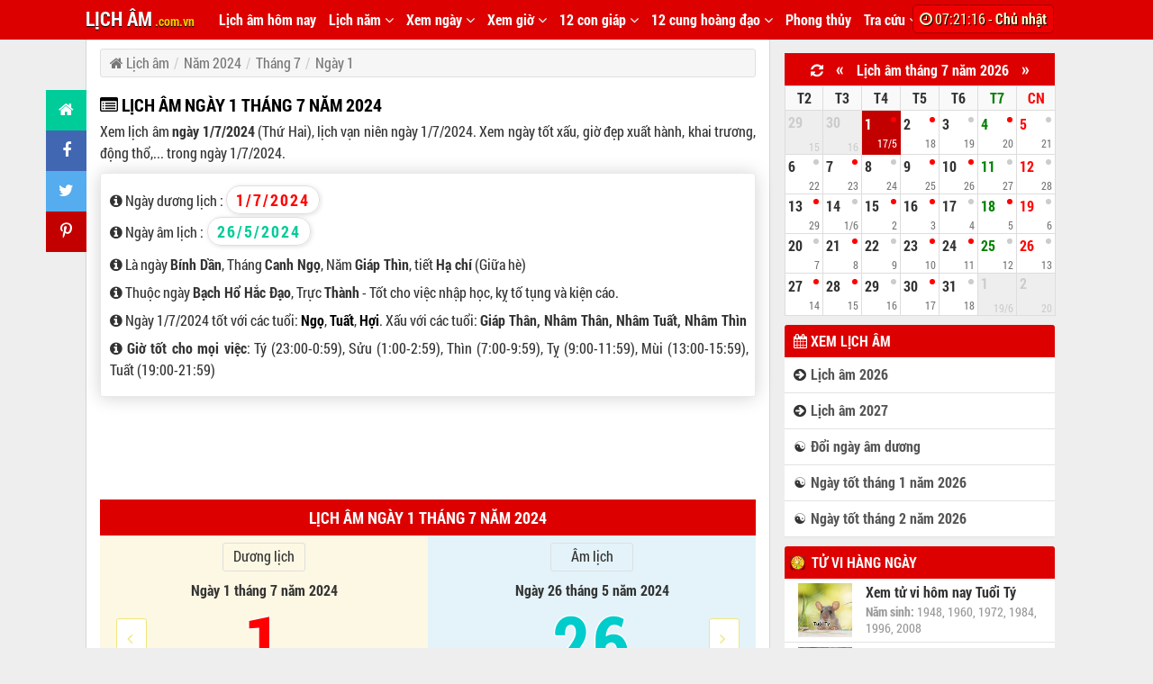

--- FILE ---
content_type: text/html; charset=UTF-8
request_url: https://licham.com.vn/xem-lich-am-ngay-1-7-2024.html
body_size: 20030
content:
<!DOCTYPE html>
<html class="js desktop landscape" lang="vi" prefix="og: http://ogp.me/ns#" xmlns="http://www.w3.org/1999/html">
<head itemscope="" itemtype="http://schema.org/WebSite">
<meta http-equiv="Content-Type" content="text/html; charset=UTF-8">
<link rel="profile" href="http://gmpg.org/xfn/11">
<meta name="author" content="Lịch Âm" />
<title>Ngày 1 tháng 7 năm 2024 là ngày tốt hay xấu? Xem ngày 1/7/2024</title>
<base href='https://licham.com.vn/' />
<meta name="keywords" content="Lịch Âm, Lịch Âm 2026, Lịch Vạn Niên 2026, Lịch Âm hôm nay, Lịch Vạn Niên, Xem ngày tốt xấu, Lịch âm 2026, lịch vạn niên 2026, sổ mơ, tử vi 2026, đổi ngày âm dương, giờ việt nam" lang="vi-VN"> 
<meta name="description" content="Ngày 2024/7/1 tốt hay xấu. Lịch âm ngày 1 tháng 7 năm 2024 là ngày Bính Dần tháng Canh Ngọ nam Giáp Thìn. Xem ngay để biết thông tin chi tiết giờ tốt xấu và các việc nên làm trong ngày 1 tháng 7 năm 2024" lang="vi-VN">
<meta http-equiv="EXPIRES" content="0" />
<meta name="RESOURCE-TYPE" content="DOCUMENT" />
<meta name="DISTRIBUTION" content="GLOBAL" />
<meta name="COPYRIGHT" content="Copyright (c) by LichAm - licham.com.vn@gmail.com" />
<meta content="INDEX, FOLLOW" name="ROBOTS">
<meta content="index,follow,archive" name="Googlebot">

<meta content="GENERAL" name="RATING">
<meta content="NgayGio" name="GENERATOR">

<meta property="og:site_name" content="Lịch Âm"/>
<meta property="og:title" content="Ngày 1 tháng 7 năm 2024 là ngày tốt hay xấu? Xem ngày 1/7/2024"/>
<meta property="og:type" content="personal"/>
<meta itemprop="thumbnailUrl" property="og:image" content="https://licham.com.vn/files/static/lich-am-hom-nay.jpg"/>
<meta itemprop="description" property="og:description" content="Ngày 2024/7/1 tốt hay xấu. Lịch âm ngày 1 tháng 7 năm 2024 là ngày Bính Dần tháng Canh Ngọ nam Giáp Thìn. Xem ngay để biết thông tin chi tiết giờ tốt xấu và các việc nên làm trong ngày 1 tháng 7 năm 2024"/>

<meta name="viewport" content="width=device-width, initial-scale=1.0, user-scalable=no" />
<meta name="apple-mobile-web-app-capable" content="yes" />

<link rel="shortcut icon" href="https://licham.com.vn/favicon.png?v=1.9" />

<link rel="stylesheet" href="https://licham.com.vn/templates/licham/css/styles.css?ver=9.67" title="stylesheet" type="text/css"/>
<link rel="stylesheet" href="https://licham.com.vn/templates/licham/css/font-awesome.min.css" title="stylesheet" type="text/css"/>

<script src="https://licham.com.vn/templates/js/jquery.js" type="text/javascript"></script>
<script src="https://licham.com.vn/templates/js/common.js?ver=1.25" type="text/javascript"></script>
<script defer="defer" src="https://licham.com.vn/templates/js/licham.js?ver=1.30" type="text/javascript"></script>

    <!-- Global site tag (gtag.js) - Google Analytics -->
    <script async src="https://www.googletagmanager.com/gtag/js?id=UA-90041474-6"></script>
    <script>
        window.dataLayer = window.dataLayer || [];
        function gtag(){dataLayer.push(arguments);}
        gtag('js', new Date());
        gtag('config', 'UA-90041474-6');
    </script>

<script data-ad-client="ca-pub-7712168007013034" async src="https://pagead2.googlesyndication.com/pagead/js/adsbygoogle.js"></script>
</head>
<body>
<a id="ontop" title="Lên đầu trang" href="javascript:void(0)"></a>
<!-- BEGIN MAINCONTENT -->

<div id="header">
	<div class="container">
		<a href="https://licham.com.vn" class="logo_active" title="Trang chủ">LỊCH ÂM<span class="txtcom" style="font-size: 14px;color: #FFCC00;"> .com.vn</span></a>
        <a class="toggleMenu" href="javascript:void(0);"><span class="fa fa-bars"></span></a>
        		<ul id="nav">
                    <li class="menu_lst">
                <a href="https://licham.com.vn">Lịch âm hôm nay</a>
                            </li>
                    <li class="menu_lst">
                <a href="javascript:void(0);">Lịch năm <span class="fa fa-angle-down"></span></a>
                                    <ul class="menu_child">
                                                    <li>
                                <a href="lich-am-2020.html">Xem lịch âm năm 2020</a>
                            </li>
                                                    <li>
                                <a href="lich-am-2021.html">Xem lịch âm năm 2021</a>
                            </li>
                                                    <li>
                                <a href="lich-am-2022.html">Xem lịch âm năm 2022</a>
                            </li>
                                                    <li>
                                <a href="lich-am-2023.html">Xem lịch âm năm 2023</a>
                            </li>
                                                    <li>
                                <a href="lich-am-2024.html">Xem lịch âm năm 2024</a>
                            </li>
                                                    <li>
                                <a href="lich-am-2025.html">Xem lịch âm năm 2025</a>
                            </li>
                                            </ul>
                            </li>
                    <li class="menu_lst">
                <a href="javascript:void(0);">Xem ngày <span class="fa fa-angle-down"></span></a>
                                    <ul class="menu_child">
                                                    <li>
                                <a href="xem-ngay-tot-xau-thang-1-nam-2026.html">Xem ngày tốt tháng 1 năm 2026</a>
                            </li>
                                                    <li>
                                <a href="xem-ngay-tot-xau-thang-2-nam-2026.html">Xem ngày tốt tháng 2 năm 2026</a>
                            </li>
                                                    <li>
                                <a href="xem-ngay-tot-xau-thang-3-nam-2026.html">Xem ngày tốt tháng 3 năm 2026</a>
                            </li>
                                                    <li>
                                <a href="xem-ngay-tot-xau-thang-4-nam-2026.html">Xem ngày tốt tháng 4 năm 2026</a>
                            </li>
                                                    <li>
                                <a href="xem-ngay-tot-xau-thang-5-nam-2026.html">Xem ngày tốt tháng 5 năm 2026</a>
                            </li>
                                                    <li>
                                <a href="xem-ngay-tot-xau-thang-6-nam-2026.html">Xem ngày tốt tháng 6 năm 2026</a>
                            </li>
                                                    <li>
                                <a href="xem-ngay-tot-xau-thang-7-nam-2026.html">Xem ngày tốt tháng 7 năm 2026</a>
                            </li>
                                                    <li>
                                <a href="xem-ngay-tot-xau-thang-8-nam-2026.html">Xem ngày tốt tháng 8 năm 2026</a>
                            </li>
                                                    <li>
                                <a href="xem-ngay-tot-xau-thang-9-nam-2026.html">Xem ngày tốt tháng 9 năm 2026</a>
                            </li>
                                                    <li>
                                <a href="xem-ngay-tot-xau-thang-10-nam-2026.html">Xem ngày tốt tháng 10 năm 2026</a>
                            </li>
                                                    <li>
                                <a href="xem-ngay-tot-xau-thang-11-nam-2026.html">Xem ngày tốt tháng 11 năm 2026</a>
                            </li>
                                                    <li>
                                <a href="xem-ngay-tot-xau-thang-12-nam-2026.html">Xem ngày tốt tháng 12 năm 2026</a>
                            </li>
                                            </ul>
                            </li>
                    <li class="menu_lst">
                <a href="javascript:void(0);">Xem giờ <span class="fa fa-angle-down"></span></a>
                                    <ul class="menu_child">
                                                    <li>
                                <a href="gio-viet-nam.html">Xem giờ Việt Nam</a>
                            </li>
                                                    <li>
                                <a href="mui-gio-vuong-quoc-anh.html">Xem giờ Anh</a>
                            </li>
                                                    <li>
                                <a href="mui-gio-phap.html">Xem giờ Pháp</a>
                            </li>
                                                    <li>
                                <a href="mui-gio-my-hoa-ky.html">Xem giờ Hoa Kỳ</a>
                            </li>
                                                    <li>
                                <a href="mui-gio-nhat-ban.html">Xem giờ Nhật Bản</a>
                            </li>
                                            </ul>
                            </li>
                    <li class="menu_lst">
                <a href="javascript:void(0);">12 con giáp <span class="fa fa-angle-down"></span></a>
                                    <ul class="menu_child">
                                                    <li>
                                <a href="tu-vi-hang-ngay.html">Tử vi hàng ngày</a>
                            </li>
                                                    <li>
                                <a href="xem-menh-theo-nam-sinh.html">Xem mệnh của mình</a>
                            </li>
                                            </ul>
                            </li>
                    <li class="menu_lst">
                <a href="javascript:void(0);">12 cung hoàng đạo <span class="fa fa-angle-down"></span></a>
                                    <ul class="menu_child">
                                                    <li>
                                <a href="12-cung-hoang-dao.html">Tử vi 12 cung hoàng đạo</a>
                            </li>
                                                    <li>
                                <a href="cung-bach-duong-hom-nay.html">Cung Bạch Dương (21/3 - 19/4)</a>
                            </li>
                                                    <li>
                                <a href="cung-kim-nguu-hom-nay.html">Cung Kim Ngưu (20/4 - 20/5)</a>
                            </li>
                                                    <li>
                                <a href="cung-song-tu-hom-nay.html">Cung Song Tử (21/5 - 21/6)</a>
                            </li>
                                                    <li>
                                <a href="cung-cu-giai-hom-nay.html">Cung Cự Giải (22/6 - 22/7)</a>
                            </li>
                                                    <li>
                                <a href="cung-su-tu-hom-nay.html">Cung Sư Tử (23/7 - 22/8)</a>
                            </li>
                                                    <li>
                                <a href="cung-xu-nu-hom-nay.html">Cung Xử Nữ (23/8 - 22/9)</a>
                            </li>
                                                    <li>
                                <a href="cung-thien-binh-hom-nay.html">Cung Thiên Bình (23/9 - 23/10)</a>
                            </li>
                                                    <li>
                                <a href="cung-bo-cap-hom-nay.html">Cung Bọ Cạp (24/10 - 21/11)</a>
                            </li>
                                                    <li>
                                <a href="cung-nhan-ma-hom-nay.html">Cung Nhân Mã (22/11 - 21/12)</a>
                            </li>
                                                    <li>
                                <a href="cung-ma-ket-hom-nay.html">Cung Ma Kết (22/12 - 19/1)</a>
                            </li>
                                                    <li>
                                <a href="cung-bao-binh-hom-nay.html">Cung Bảo Bình (20/1 - 18/2)</a>
                            </li>
                                                    <li>
                                <a href="cung-song-ngu-hom-nay.html">Cung Song Ngư (19/2 - 20/3)</a>
                            </li>
                                            </ul>
                            </li>
                    <li class="menu_lst">
                <a href="https://licham.com.vn/phong-thuy.html">Phong thủy</a>
                            </li>
                    <li class="menu_lst">
                <a href="javascript:void(0);">Tra cứu <span class="fa fa-angle-down"></span></a>
                                    <ul class="menu_child">
                                                    <li>
                                <a href="so-mo.html">Sổ mơ</a>
                            </li>
                                                    <li>
                                <a href="thu-vien.html">Thư viện</a>
                            </li>
                                                    <li>
                                <a href="doi-ngay-duong-sang-ngay-am.html">Đổi ngày dương sang ngày âm</a>
                            </li>
                                                    <li>
                                <a href="doi-ngay-am-sang-ngay-duong.html">Đổi ngày âm sang ngày dương</a>
                            </li>
                                            </ul>
                            </li>
        		</ul>

                    <a href="bay-gio-la-may-gio.html" title="Click để xem giờ Việt Nam và Thế giới">
                <div class="oclock">
                <span class="fa fa-clock-o"></span> <span id="oclock">14:21:11</span> - <b>Chủ nhật</b>
                </div>
            </a>
        
        
        <script>var time = 1769325671*1000;
        var now = new Date(time);
        function startInterval(){
            setInterval('updateTime();', 1000);
        }
        startInterval();//start it right away
        function updateTime(){
            var nowMS = now.getTime();
            nowMS += 1000;
            now.setTime(nowMS);
            var clock = document.getElementById('oclock');
            if (clock){
                var timeNow = now.toTimeString().split(" GMT");
                clock.innerHTML = timeNow[0];//adjust to suit
            }
        }
        </script>
        
		<div class="c"></div>
        <div id="nav_mobile">
        <ul>
                <li>
            <a href="https://licham.com.vn" class="icon_arrowleft"><span class="fa fa-hand-o-right"></span> Lịch âm hôm nay</a>
                        </li>
                <li>
            <a href="javascript:void(0);" class="icon_arrowleft"><span class="fa fa-folder-open"></span> Lịch năm</a>
                                                <li>
                        <a href="lich-am-2020.html"> &nbsp; &nbsp; <span class="fa fa-arrow-circle-right"></span> Xem lịch âm năm 2020</a>
                    </li>
                                    <li>
                        <a href="lich-am-2021.html"> &nbsp; &nbsp; <span class="fa fa-arrow-circle-right"></span> Xem lịch âm năm 2021</a>
                    </li>
                                    <li>
                        <a href="lich-am-2022.html"> &nbsp; &nbsp; <span class="fa fa-arrow-circle-right"></span> Xem lịch âm năm 2022</a>
                    </li>
                                    <li>
                        <a href="lich-am-2023.html"> &nbsp; &nbsp; <span class="fa fa-arrow-circle-right"></span> Xem lịch âm năm 2023</a>
                    </li>
                                    <li>
                        <a href="lich-am-2024.html"> &nbsp; &nbsp; <span class="fa fa-arrow-circle-right"></span> Xem lịch âm năm 2024</a>
                    </li>
                                    <li>
                        <a href="lich-am-2025.html"> &nbsp; &nbsp; <span class="fa fa-arrow-circle-right"></span> Xem lịch âm năm 2025</a>
                    </li>
                                        </li>
                <li>
            <a href="javascript:void(0);" class="icon_arrowleft"><span class="fa fa-folder-open"></span> Xem ngày</a>
                                                <li>
                        <a href="xem-ngay-tot-xau-thang-1-nam-2026.html"> &nbsp; &nbsp; <span class="fa fa-arrow-circle-right"></span> Xem ngày tốt tháng 1 năm 2026</a>
                    </li>
                                    <li>
                        <a href="xem-ngay-tot-xau-thang-2-nam-2026.html"> &nbsp; &nbsp; <span class="fa fa-arrow-circle-right"></span> Xem ngày tốt tháng 2 năm 2026</a>
                    </li>
                                    <li>
                        <a href="xem-ngay-tot-xau-thang-3-nam-2026.html"> &nbsp; &nbsp; <span class="fa fa-arrow-circle-right"></span> Xem ngày tốt tháng 3 năm 2026</a>
                    </li>
                                    <li>
                        <a href="xem-ngay-tot-xau-thang-4-nam-2026.html"> &nbsp; &nbsp; <span class="fa fa-arrow-circle-right"></span> Xem ngày tốt tháng 4 năm 2026</a>
                    </li>
                                    <li>
                        <a href="xem-ngay-tot-xau-thang-5-nam-2026.html"> &nbsp; &nbsp; <span class="fa fa-arrow-circle-right"></span> Xem ngày tốt tháng 5 năm 2026</a>
                    </li>
                                    <li>
                        <a href="xem-ngay-tot-xau-thang-6-nam-2026.html"> &nbsp; &nbsp; <span class="fa fa-arrow-circle-right"></span> Xem ngày tốt tháng 6 năm 2026</a>
                    </li>
                                    <li>
                        <a href="xem-ngay-tot-xau-thang-7-nam-2026.html"> &nbsp; &nbsp; <span class="fa fa-arrow-circle-right"></span> Xem ngày tốt tháng 7 năm 2026</a>
                    </li>
                                    <li>
                        <a href="xem-ngay-tot-xau-thang-8-nam-2026.html"> &nbsp; &nbsp; <span class="fa fa-arrow-circle-right"></span> Xem ngày tốt tháng 8 năm 2026</a>
                    </li>
                                    <li>
                        <a href="xem-ngay-tot-xau-thang-9-nam-2026.html"> &nbsp; &nbsp; <span class="fa fa-arrow-circle-right"></span> Xem ngày tốt tháng 9 năm 2026</a>
                    </li>
                                    <li>
                        <a href="xem-ngay-tot-xau-thang-10-nam-2026.html"> &nbsp; &nbsp; <span class="fa fa-arrow-circle-right"></span> Xem ngày tốt tháng 10 năm 2026</a>
                    </li>
                                    <li>
                        <a href="xem-ngay-tot-xau-thang-11-nam-2026.html"> &nbsp; &nbsp; <span class="fa fa-arrow-circle-right"></span> Xem ngày tốt tháng 11 năm 2026</a>
                    </li>
                                    <li>
                        <a href="xem-ngay-tot-xau-thang-12-nam-2026.html"> &nbsp; &nbsp; <span class="fa fa-arrow-circle-right"></span> Xem ngày tốt tháng 12 năm 2026</a>
                    </li>
                                        </li>
                <li>
            <a href="javascript:void(0);" class="icon_arrowleft"><span class="fa fa-folder-open"></span> Xem giờ</a>
                                                <li>
                        <a href="gio-viet-nam.html"> &nbsp; &nbsp; <span class="fa fa-arrow-circle-right"></span> Xem giờ Việt Nam</a>
                    </li>
                                    <li>
                        <a href="mui-gio-vuong-quoc-anh.html"> &nbsp; &nbsp; <span class="fa fa-arrow-circle-right"></span> Xem giờ Anh</a>
                    </li>
                                    <li>
                        <a href="mui-gio-phap.html"> &nbsp; &nbsp; <span class="fa fa-arrow-circle-right"></span> Xem giờ Pháp</a>
                    </li>
                                    <li>
                        <a href="mui-gio-my-hoa-ky.html"> &nbsp; &nbsp; <span class="fa fa-arrow-circle-right"></span> Xem giờ Hoa Kỳ</a>
                    </li>
                                    <li>
                        <a href="mui-gio-nhat-ban.html"> &nbsp; &nbsp; <span class="fa fa-arrow-circle-right"></span> Xem giờ Nhật Bản</a>
                    </li>
                                        </li>
                <li>
            <a href="javascript:void(0);" class="icon_arrowleft"><span class="fa fa-folder-open"></span> 12 con giáp</a>
                                                <li>
                        <a href="tu-vi-hang-ngay.html"> &nbsp; &nbsp; <span class="fa fa-arrow-circle-right"></span> Tử vi hàng ngày</a>
                    </li>
                                    <li>
                        <a href="xem-menh-theo-nam-sinh.html"> &nbsp; &nbsp; <span class="fa fa-arrow-circle-right"></span> Xem mệnh của mình</a>
                    </li>
                                        </li>
                <li>
            <a href="javascript:void(0);" class="icon_arrowleft"><span class="fa fa-folder-open"></span> 12 cung hoàng đạo</a>
                                                <li>
                        <a href="12-cung-hoang-dao.html"> &nbsp; &nbsp; <span class="fa fa-arrow-circle-right"></span> Tử vi 12 cung hoàng đạo</a>
                    </li>
                                    <li>
                        <a href="cung-bach-duong-hom-nay.html"> &nbsp; &nbsp; <span class="fa fa-arrow-circle-right"></span> Cung Bạch Dương (21/3 - 19/4)</a>
                    </li>
                                    <li>
                        <a href="cung-kim-nguu-hom-nay.html"> &nbsp; &nbsp; <span class="fa fa-arrow-circle-right"></span> Cung Kim Ngưu (20/4 - 20/5)</a>
                    </li>
                                    <li>
                        <a href="cung-song-tu-hom-nay.html"> &nbsp; &nbsp; <span class="fa fa-arrow-circle-right"></span> Cung Song Tử (21/5 - 21/6)</a>
                    </li>
                                    <li>
                        <a href="cung-cu-giai-hom-nay.html"> &nbsp; &nbsp; <span class="fa fa-arrow-circle-right"></span> Cung Cự Giải (22/6 - 22/7)</a>
                    </li>
                                    <li>
                        <a href="cung-su-tu-hom-nay.html"> &nbsp; &nbsp; <span class="fa fa-arrow-circle-right"></span> Cung Sư Tử (23/7 - 22/8)</a>
                    </li>
                                    <li>
                        <a href="cung-xu-nu-hom-nay.html"> &nbsp; &nbsp; <span class="fa fa-arrow-circle-right"></span> Cung Xử Nữ (23/8 - 22/9)</a>
                    </li>
                                    <li>
                        <a href="cung-thien-binh-hom-nay.html"> &nbsp; &nbsp; <span class="fa fa-arrow-circle-right"></span> Cung Thiên Bình (23/9 - 23/10)</a>
                    </li>
                                    <li>
                        <a href="cung-bo-cap-hom-nay.html"> &nbsp; &nbsp; <span class="fa fa-arrow-circle-right"></span> Cung Bọ Cạp (24/10 - 21/11)</a>
                    </li>
                                    <li>
                        <a href="cung-nhan-ma-hom-nay.html"> &nbsp; &nbsp; <span class="fa fa-arrow-circle-right"></span> Cung Nhân Mã (22/11 - 21/12)</a>
                    </li>
                                    <li>
                        <a href="cung-ma-ket-hom-nay.html"> &nbsp; &nbsp; <span class="fa fa-arrow-circle-right"></span> Cung Ma Kết (22/12 - 19/1)</a>
                    </li>
                                    <li>
                        <a href="cung-bao-binh-hom-nay.html"> &nbsp; &nbsp; <span class="fa fa-arrow-circle-right"></span> Cung Bảo Bình (20/1 - 18/2)</a>
                    </li>
                                    <li>
                        <a href="cung-song-ngu-hom-nay.html"> &nbsp; &nbsp; <span class="fa fa-arrow-circle-right"></span> Cung Song Ngư (19/2 - 20/3)</a>
                    </li>
                                        </li>
                <li>
            <a href="https://licham.com.vn/phong-thuy.html" class="icon_arrowleft"><span class="fa fa-hand-o-right"></span> Phong thủy</a>
                        </li>
                <li>
            <a href="javascript:void(0);" class="icon_arrowleft"><span class="fa fa-folder-open"></span> Tra cứu</a>
                                                <li>
                        <a href="so-mo.html"> &nbsp; &nbsp; <span class="fa fa-arrow-circle-right"></span> Sổ mơ</a>
                    </li>
                                    <li>
                        <a href="thu-vien.html"> &nbsp; &nbsp; <span class="fa fa-arrow-circle-right"></span> Thư viện</a>
                    </li>
                                    <li>
                        <a href="doi-ngay-duong-sang-ngay-am.html"> &nbsp; &nbsp; <span class="fa fa-arrow-circle-right"></span> Đổi ngày dương sang ngày âm</a>
                    </li>
                                    <li>
                        <a href="doi-ngay-am-sang-ngay-duong.html"> &nbsp; &nbsp; <span class="fa fa-arrow-circle-right"></span> Đổi ngày âm sang ngày dương</a>
                    </li>
                                        </li>
                </ul>
        </div>

                	</div>
</div> <!-- /header -->
<div id="all-content">
	<div class="container clear-block">
		<div id="main">
            <ul class="article__social social">
                <li><a class="home" title="Trở về trang chủ" href="https://licham.com.vn"><span class="mrs fa fa-home"></span></a></li>
                <li><a class="fb" title="Chia sẻ trang này lên Facebook" href="#" onclick="window.open('http://www.facebook.com/sharer.php?u='+encodeURIComponent(location.href)+'&amp;t='+encodeURIComponent(document.title),'_blank', 'width=500, height=450');return false;"><span class="mrs fa fa-facebook"></span></a></li>
                <li><a class="tw" title="Chia sẻ trang này lên Twitter" href="#" onclick="window.open('https://twitter.com/intent/tweet?url='+encodeURIComponent(location.href)+'&amp;text='+encodeURIComponent(document.title),'_blank', 'width=500, height=450');return false;"><span class="mrs fa fa-twitter"></span></a></li>
                <li><a class="pin" title="Chia sẻ trang này lên Pinterest" href="#" onclick="window.open('https://pinterest.com/pin/create/button/?url='+encodeURIComponent(location.href)+'&amp;description='+encodeURIComponent(document.title),'_blank', 'width=500, height=450');return false;"><span class="mrs fa fa-pinterest-p"></span></a></li>
                            </ul>

			<div class="view view-links view-id-links view-display-id-page_1 view-dom-id-1 infinite-pager infinite-auto-load-pager views-processed">
				<div class="view-content">

                                    <div class="boxpath">
                        <ul class="breadcrumb">
                            <li class="breadcrumb-item">
                                <a itemprop="item" href="https://licham.com.vn">
                                    <span itemprop="name"><i class="fa fa-home"></i> Lịch âm</span>
                                </a>
                            </li>
                                                                                        <li class="breadcrumb-item">
                                    <a itemprop="item" href="https://licham.com.vn/lich-am-2024.html ">
                                        <span itemprop="name">Năm 2024</span>
                                    </a>
                                </li>
                                                            <li class="breadcrumb-item">
                                    <a itemprop="item" href="https://licham.com.vn/xem-ngay-tot-xau-thang-7-nam-2024.html ">
                                        <span itemprop="name">Tháng 7</span>
                                    </a>
                                </li>
                                                            <li class="breadcrumb-item">
                                    <a itemprop="item" href="https://licham.com.vn/xem-lich-am-ngay-1-7-2024.html ">
                                        <span itemprop="name">Ngày 1</span>
                                    </a>
                                </li>
                                                                                </ul>
                    </div>
                    <script>NOT_HOME=1;</script>
                                <h1 class="newTitle ">
                    <i class="fa fa-list-alt"></i> LỊCH ÂM NGÀY 1 THÁNG 7 NĂM 2024
                </h1>
                					<p class="description mbm">
					    Xem lịch âm <b>ngày 1/7/2024</b> (Thứ Hai), lịch vạn niên ngày 1/7/2024. Xem ngày tốt xấu, giờ đẹp xuất hành, khai trương, động thổ,... trong ngày 1/7/2024.
					</p>

					<link rel="stylesheet" href="templates/licham/css/clock.css?v=1.1" title="stylesheet" type="text/css"/>

<style xmlns="http://www.w3.org/1999/html" xmlns="http://www.w3.org/1999/html" xmlns="http://www.w3.org/1999/html">
    .other_content_right{padding: 0px;}
    .nt_detail a{border:1px solid green !important; background: #00CC99 !important; color: #FFF;}
    .topic-list-items li{width: auto;}
    .item .body2{padding: 0 0 10px 0; *background: #FFF; border: 0; border-bottom: 1px solid #EEE;}
    .other_content_post .body2 img{border: 0; box-shadow: 0; margin: 5px 5px 0 0;}
    .view-content div._desc{width: 550px;}
    .moreStory a:hover{color: #C20000 !important;}
    .menu_down_sub h3{text-align: left;}
    .text-content:hover{box-shadow: 0px 1px 5px 0px rgba(0, 0, 0, 0.15);}
    .text-content h3{margin-top: 0;}
    .text-content h3:hover{color: #FF8800;}
    ._title_box h3{color: #000;}
    ._cunghd a{width: 103px !important;}
    ._time_2{width: 90px}
    ._title_box h3{text-transform: uppercase; font-size: 16px;}
    .sngayduong, .sngayam{background: #FFF;}
    ._giomt .bold td{color: #000;background: #E0E0E0;}
    ._giomt p.mbs b{font-size: 18px;}
    .link_allyear ._btnNT{width: 300px; margin: 0 auto; text-align: center;}

    /*.today_info{background: #f6f6f6; padding: 17px 7px 10px 7px; border-radius: 3px;}*/
    ._gmt{
        text-align:center; font-size:28px;
        text-align: center;
        font-size: 20px !important;
        background: #f6f6f6;
        border-radius: 3px;
        font-family: RobotoBold;
        margin: 5px auto;
        padding: 2px 0px;
        width: 180px;
        text-shadow: 1px 1px 1px #FFF, 1px -1px 1px #FFF, -1px 1px 1px #FFF, -1px -1px 1px #FFF;
    }
    .table-bordered{border: 0 !important;}
    .label-success{border: 0; box-shadow: none;}

    #calendar_home p,#calendar_home strong,#calendar_home span {*color: #444;}
    .boxchonngay{
        *border: 1px solid #e3e3e3;
        border-radius: 3px;
        padding: 10px 5px;
        text-align: center;
        background: #E3F3F9;
        margin: 20px 0;
        width: auto;
        float: none;
    }
    .boxchonngay select{background-color: #FFF;}
    .chitietngay_, .form-group{float: none;}
    ._lichhn{text-align: center; line-height: 44px; margin-top: 20px;}
    ._lichhn h3{display: inline-block; font-family: RobotoBold;}
    ._lichhn a{color: #00CC99; display: block; line-height: 34px; height: 36px; width: 40%; background: #fff; margin: 0 auto; border-radius: 3px; border: 1px solid #fff;}
    ._lichhn a:hover{color: #C20000; border: 1px solid #CFCFCF;}
    .column4{width: 24%;}
    h1.newTitle{line-height: 36px;}
    ._xh{border: 1px solid #dfdfdf;}
    ._xh h3{font-family: RobotoBold; margin-top: 5px; font-size: 20px;}
    ._xh h4{font-family: RobotoBold; *margin-top: 5px;margin-bottom: 5px; font-size: 18px; background: #eee; padding-left: 5px; }
    ._xh ul{margin-left: 25px; margin-bottom: 10px;}
    ._xh div{margin: 10px;}
    ._xh ul li{line-height: 24px;}
    .description{margin-top: 0 !important;}
    .description li{list-style: none; margin-bottom: 7px;}
    .badge {
        color: #666;
        background-color: #fcf8e3;
        border: 1px solid #ffdd00;
    }
    .sngayduong, .sngayam{padding: 3px 10px; letter-spacing: 2px;}
    ._hd_ngay{font-size: 18px;}
    @media all and (max-width: 768px) {
        #boxInfoHome h3{line-height: 26px;}
        ._moretxt a{display: block;}
        .table-bordered td{padding: 8px 2px;}
        ._hd_ngay span{*display: none;}
        .blockCalendar .tbl_month td.ngaytuan, .thang td.ngaytuan{padding: 5px 10px; line-height: 22px;}
        .other_content_post .body2 img{width: 100%;}
        .other_content_post .item .desc{padding: 5px 3px;}
        .other_content_post .moreStory{margin-bottom: 10px; margin-left: 5px;}
        .topic-hot a i.icon, .topic-list-items a i.icon{margin-left: 0; margin-right: 3px;}
        .topic-hot .topic-list-items li a, .topic-list-items li a{margin: 5px 3px 5px 0; width: 96px;}
        .view-content div._desc{width: 100%; margin-left: 0 !important;}
        .today_info{padding: 17px 5px 10px 5px;}
        ._cunghd a{width: 96px !important;}
        ._btnConvert{float: none; margin: 5px auto;}
        ._lichhn a{width: 60%;}
        ._btnday1, ._btnday2{top: 10px;}
        #baseTime{font-size: 22px;}
    }

</style>



<div class="mbs today_info">
    <ul class="description" style="margin-left: 3px;">
    <li><p style="text-align: left;"><span class="fa fa-info-circle"></span> Ngày dương lịch : <span class="sngayduong" style="margin-right: 3px;">1/7/2024</span></p></li>
    <li><p style="text-align: left; margin-top: 10px;"><span class="fa fa-info-circle"></span> Ngày âm lịch : <span class="sngayam">26/5/2024</span></p></li>
    <p style="margin-top:12px"></p>
    <li><span class="fa fa-info-circle"></span> Là ngày <b>Bính Dần</b>, Tháng <b>Canh Ngọ</b>, Năm <b>Giáp Thìn</b>, tiết <b>Hạ chí</b> (Giữa hè)</li>
    <li><span class="fa fa-info-circle"></span> Thuộc ngày <b>Bạch Hổ Hắc Đạo</b>, Trực <b>Thành</b> - Tốt cho việc nhập học, kỵ tố tụng và kiện cáo.</li>
    <li><span class="fa fa-info-circle"></span> Ngày 1/7/2024 tốt với các tuổi: <a href='tu-vi-hang-ngay.html#tuoi-Ngo'>Ngọ</a>, <a href='tu-vi-hang-ngay.html#tuoi-Tuat'>Tuất</a>, <a href='tu-vi-hang-ngay.html#tuoi-Hoi'>Hợi</a>. Xấu với các tuổi: <b>Giáp Thân,  Nhâm Thân, Nhâm Tuất,  Nhâm Thìn</b></li>
    <li><span class="fa fa-info-circle"></span> <b>Giờ tốt cho mọi việc</b>: Tý (23:00-0:59), Sửu (1:00-2:59), Thìn (7:00-9:59), Tỵ (9:00-11:59), Mùi (13:00-15:59), Tuất (19:00-21:59)</li>
    </ul>
</div>
<input type="hidden" name="isPost" id="isPost" value="0">

<div class="mtm mbm">
<script async src="https://pagead2.googlesyndication.com/pagead/js/adsbygoogle.js?client=ca-pub-7712168007013034"
     crossorigin="anonymous"></script>
<!-- ng24_728x90 -->
<ins class="adsbygoogle"
     style="display:inline-block;width:728px;height:90px"
     data-ad-client="ca-pub-7712168007013034"
     data-ad-slot="7443854101"></ins>
<script>
     (adsbygoogle = window.adsbygoogle || []).push({});
</script>
</div>

<div id="calendar_home" class="mtm">
<div class="success">
    <h3 class="_hd_ngay">Lịch âm Ngày 1 tháng 7 năm 2024</h3>
</div>
<table class="table table-bordered" style="border-bottom: 0;">
    <tr>
        <td width="50%" class="warning">
            <div align="center">
                <p class="label label-danger">Dương lịch</p>
                <p class="mtm"><b>Ngày 1 tháng 7 năm 2024</b></p>

                <div class="head2">
                1
                    <a class="_btnday1 arrow_day" href="xem-lich-am-ngay-30-6-2024.html" title="Xem lịch âm ngày hôm trước"><i class="fa fa-angle-left"></i></a>
                                    </div>

            </div>
            <div align="center" class="mbm">
                <div class="day_giap img_dan"></div>
                <div class="label label-success mtm _time_2"><span class="fa fa-clock-o"></span> <b>Thứ Hai</b></div>

            </div>
        </td>
        <td width="50%" class="danger">
            <div align="center">
                <p class="label label-primary">Âm lịch</p>
                <p class="mtm"><b>Ngày 26 tháng 5 năm 2024</b></p>
                <div class="head3">26
                    <a class="_btnday2 arrow_day" href="xem-lich-am-ngay-2-7-2024.html" style="left: auto;" title="Xem lịch âm ngày hôm sau"><i class="fa fa-angle-right"></i></a>
                </div>

            </div>
            <div align="center">
                <p class="mbm">Ngày <b>Bính Dần</b>, Tháng <b>Canh Ngọ</b>, Năm <b>Giáp Thìn</b></p>
                <p>Tiết Khí: Hạ chí (<span style="font-style: italic;color: #666;">Giữa hè</span>)</p>
                            </div>
        </td>
    </tr>
</table>
<table class="table table-bordered bg_normal">
    <tr>
        <td colspan="2">
            <div align="center" class="mtm mbl">
                <p class="mbs"><b>Giờ hoàng đạo (Giờ Tốt)</b><table width="100%" cellspacing="1" cellpadding="0" border="1" class="table_detail">
				<tr class="gioHoangdao"><td width="33%">Tý (23:00-0:59)</td><td width="33%">Sửu (1:00-2:59)</td><td width="33%">Thìn (7:00-9:59)</td></tr>
				<tr class="gioHoangdao"><td width="33%">Tỵ (9:00-11:59)</td><td width="33%">Mùi (13:00-15:59)</td><td width="33%">Tuất (19:00-21:59)</td></tr></table></p>
            </div>
                        <div class="_lichhn">
                <a href="https://licham.com.vn"><span class="fa fa-refresh"></span> <h3>Âm lịch hôm nay</h3></a>
            </div>
            
            <div class="thuphap" align="center">
                <span class="fa fa-quote-left f14"></span> Từ cao thượng đến đáng cười chỉ có một bước chân. <span class="fa fa-quote-right f14"></span>
                <p><span class='author'>- NAPOLEON (PHÁP) -</span></p>            </div>

                                </td>
    </tr>
</table>



    <div id="lichthang" class="blockCalendar" style="position: relative;">
    <h3 class='headerLichamduong'>Lịch âm tháng 7 năm 2024</h3><table class='tbl_month' border='1' cellspacing='1' width='100%'><tr>   <td class='ngaytuan'><b>Thứ Hai</b></td>   <td class='ngaytuan'><b>Thứ Ba</b></td>   <td class='ngaytuan'><b>Thứ Tư</b></td>   <td class='ngaytuan'><b>Thứ Năm</b></td>   <td class='ngaytuan'><b>Thứ Sáu</b></td>   <td class='ngaytuan t7'><b>Thứ Bẩy</b></td>   <td class='ngaytuan cn'><b>Chủ Nhật</b></td></tr><tr><td class='ngaythang day_selected'><a title='Xem thông tin chi tiết ngày 1/7/2024' class='angay day_focus ' href='xem-lich-am-ngay-1-7-2024.html' ><div class='t2t6'>1</div> <div class='am'>26/5</div><div class='oval_0'></div></a></td><td class='ngaythang '><a title='Xem ngày tốt xấu ngày 2/7/2024' class='angay ' href='xem-lich-am-ngay-2-7-2024.html' ><div class='t2t6'>2</div> <div class='am'>27</div><div class='oval_1'></div></a></td><td class='ngaythang '><a title='Xem ngày tốt xấu ngày 3/7/2024' class='angay ' href='xem-lich-am-ngay-3-7-2024.html' ><div class='t2t6'>3</div> <div class='am'>28</div><div class='oval_0'></div></a></td><td class='ngaythang '><a title='Xem ngày tốt xấu ngày 4/7/2024' class='angay ' href='xem-lich-am-ngay-4-7-2024.html' ><div class='t2t6'>4</div> <div class='am'>29</div><div class='oval_0'></div></a></td><td class='ngaythang '><a title='Xem ngày tốt xấu ngày 5/7/2024' class='angay ' href='xem-lich-am-ngay-5-7-2024.html' ><div class='t2t6'>5</div> <div class='am'>30</div><div class='oval_1'></div></a></td><td class='ngaythang bgT7'><a title='Xem ngày tốt xấu ngày 6/7/2024' class='angay ' href='xem-lich-am-ngay-6-7-2024.html' ><div class='t7'>6</div> <div class='am'>1/6</div><div class='oval_0'></div></a></td><td class='ngaythang bgCN'><a title='Xem ngày tốt xấu ngày 7/7/2024' class='angay ' href='xem-lich-am-ngay-7-7-2024.html' ><div class='cn'>7</div> <div class='am'>2</div><div class='oval_1'></div></a></td></tr><tr><td class='ngaythang '><a title='Xem ngày tốt xấu ngày 8/7/2024' class='angay ' href='xem-lich-am-ngay-8-7-2024.html' ><div class='t2t6'>8</div> <div class='am'>3</div><div class='oval_0'></div></a></td><td class='ngaythang '><a title='Xem ngày tốt xấu ngày 9/7/2024' class='angay ' href='xem-lich-am-ngay-9-7-2024.html' ><div class='t2t6'>9</div> <div class='am'>4</div><div class='oval_1'></div></a></td><td class='ngaythang '><a title='Xem ngày tốt xấu ngày 10/7/2024' class='angay ' href='xem-lich-am-ngay-10-7-2024.html' ><div class='t2t6'>10</div> <div class='am'>5</div><div class='oval_1'></div></a></td><td class='ngaythang '><a title='Xem ngày tốt xấu ngày 11/7/2024' class='angay ' href='xem-lich-am-ngay-11-7-2024.html' ><div class='t2t6'>11</div> <div class='am'>6</div><div class='oval_0'></div></a></td><td class='ngaythang '><a title='Xem ngày tốt xấu ngày 12/7/2024' class='angay ' href='xem-lich-am-ngay-12-7-2024.html' ><div class='t2t6'>12</div> <div class='am'>7</div><div class='oval_0'></div></a></td><td class='ngaythang bgT7'><a title='Xem ngày tốt xấu ngày 13/7/2024' class='angay ' href='xem-lich-am-ngay-13-7-2024.html' ><div class='t7'>13</div> <div class='am'>8</div><div class='oval_1'></div></a></td><td class='ngaythang bgCN'><a title='Xem ngày tốt xấu ngày 14/7/2024' class='angay ' href='xem-lich-am-ngay-14-7-2024.html' ><div class='cn'>14</div> <div class='am'>9</div><div class='oval_1'></div></a></td></tr><tr><td class='ngaythang '><a title='Xem ngày tốt xấu ngày 15/7/2024' class='angay ' href='xem-lich-am-ngay-15-7-2024.html' ><div class='t2t6'>15</div> <div class='am'>10</div><div class='oval_0'></div></a></td><td class='ngaythang '><a title='Xem ngày tốt xấu ngày 16/7/2024' class='angay ' href='xem-lich-am-ngay-16-7-2024.html' ><div class='t2t6'>16</div> <div class='am'>11</div><div class='oval_1'></div></a></td><td class='ngaythang '><a title='Xem ngày tốt xấu ngày 17/7/2024' class='angay ' href='xem-lich-am-ngay-17-7-2024.html' ><div class='t2t6'>17</div> <div class='am'>12</div><div class='oval_0'></div></a></td><td class='ngaythang '><a title='Xem ngày tốt xấu ngày 18/7/2024' class='angay ' href='xem-lich-am-ngay-18-7-2024.html' ><div class='t2t6'>18</div> <div class='am'>13</div><div class='oval_0'></div></a></td><td class='ngaythang '><a title='Xem ngày tốt xấu ngày 19/7/2024' class='angay ' href='xem-lich-am-ngay-19-7-2024.html' ><div class='t2t6'>19</div> <div class='am'>14</div><div class='oval_1'></div></a></td><td class='ngaythang bgT7'><a title='Xem ngày tốt xấu ngày 20/7/2024' class='angay ' href='xem-lich-am-ngay-20-7-2024.html' ><div class='t7'>20</div> <div class='am'>15</div><div class='oval_0'></div></a></td><td class='ngaythang bgCN'><a title='Xem ngày tốt xấu ngày 21/7/2024' class='angay ' href='xem-lich-am-ngay-21-7-2024.html' ><div class='cn'>21</div> <div class='am'>16</div><div class='oval_1'></div></a></td></tr><tr><td class='ngaythang '><a title='Xem ngày tốt xấu ngày 22/7/2024' class='angay ' href='xem-lich-am-ngay-22-7-2024.html' ><div class='t2t6'>22</div> <div class='am'>17</div><div class='oval_1'></div></a></td><td class='ngaythang '><a title='Xem ngày tốt xấu ngày 23/7/2024' class='angay ' href='xem-lich-am-ngay-23-7-2024.html' ><div class='t2t6'>23</div> <div class='am'>18</div><div class='oval_0'></div></a></td><td class='ngaythang '><a title='Xem ngày tốt xấu ngày 24/7/2024' class='angay ' href='xem-lich-am-ngay-24-7-2024.html' ><div class='t2t6'>24</div> <div class='am'>19</div><div class='oval_0'></div></a></td><td class='ngaythang '><a title='Xem ngày tốt xấu ngày 25/7/2024' class='angay ' href='xem-lich-am-ngay-25-7-2024.html' ><div class='t2t6'>25</div> <div class='am'>20</div><div class='oval_1'></div></a></td><td class='ngaythang '><a title='Xem ngày tốt xấu ngày 26/7/2024' class='angay ' href='xem-lich-am-ngay-26-7-2024.html' ><div class='t2t6'>26</div> <div class='am'>21</div><div class='oval_1'></div></a></td><td class='ngaythang bgT7'><a title='Xem ngày tốt xấu ngày 27/7/2024' class='angay ' href='xem-lich-am-ngay-27-7-2024.html' ><div class='t7'>27</div> <div class='am'>22</div><div class='oval_0'></div></a></td><td class='ngaythang bgCN'><a title='Xem ngày tốt xấu ngày 28/7/2024' class='angay ' href='xem-lich-am-ngay-28-7-2024.html' ><div class='cn'>28</div> <div class='am'>23</div><div class='oval_1'></div></a></td></tr><tr><td class='ngaythang '><a title='Xem ngày tốt xấu ngày 29/7/2024' class='angay ' href='xem-lich-am-ngay-29-7-2024.html' ><div class='t2t6'>29</div> <div class='am'>24</div><div class='oval_0'></div></a></td><td class='ngaythang '><a title='Xem ngày tốt xấu ngày 30/7/2024' class='angay ' href='xem-lich-am-ngay-30-7-2024.html' ><div class='t2t6'>30</div> <div class='am'>25</div><div class='oval_0'></div></a></td><td class='ngaythang '><a title='Xem ngày tốt xấu ngày 31/7/2024' class='angay ' href='xem-lich-am-ngay-31-7-2024.html' ><div class='t2t6'>31</div> <div class='am'>26</div><div class='oval_1'></div></a></td><td class='ngaykhac'><a title='Xem ngày tốt xấu ngày 1/8/2024' class='angay' href='xem-lich-am-ngay-1-8-2024.html' onclick='changeCalendar(1, 8, 2024); return false;'><div class='t2t6'>1</div> <div class='am'>27/6</div></a><td class='ngaykhac'><a title='Xem ngày tốt xấu ngày 2/8/2024' class='angay' href='xem-lich-am-ngay-2-8-2024.html' onclick='changeCalendar(2, 8, 2024); return false;'><div class='t2t6'>2</div> <div class='am'>28</div></a><td class='ngaykhac'><a title='Xem ngày tốt xấu ngày 3/8/2024' class='angay' href='xem-lich-am-ngay-3-8-2024.html' onclick='changeCalendar(3, 8, 2024); return false;'><div class='t7'>3</div> <div class='am'>29</div></a><td class='ngaykhac'><a title='Xem ngày tốt xấu ngày 4/8/2024' class='angay' href='xem-lich-am-ngay-4-8-2024.html' onclick='changeCalendar(4, 8, 2024); return false;'><div class='cn'>4</div> <div class='am'>1/7</div></a></tr></table>

        <div class="link_month">
            <a title="Xem lịch âm năm trước" class="lfloat mrs mlm" href="javascript:void(0);" onclick='loadCalendarMonth(1, 7, 2023, 1, 1); return false;'><span class="fa fa-angle-double-left"></span> </a>
            <a title="Xem lịch âm tháng trước" class="lfloat" href="javascript:void(0);" onclick='loadCalendarMonth(1, 6, 2024, 1, 1); return false;'><span class="fa fa-angle-left"></span> </a>
        </div>
        <div class="link_month" style="right:0px">
            <a title="Xem lịch âm năm sau" class="rfloat mrm" href="javascript:void(0);" onclick='loadCalendarMonth(1, 7, 2025, 1, 1); return false;'> <span class="fa fa-angle-double-right"></span></a>
            <a title="Xem lịch âm tháng sau" class="rfloat mrs" href="javascript:void(0);" onclick='loadCalendarMonth(1, 8, 2024, 1, 1); return false;'> <span class="fa fa-angle-right"></span></a>
            <div class="c"></div>
        </div>

        <div class="c"></div>

        <div class="link_allyear">
            <div class="bottomCalMonth" style="background:none; border:0; padding:0 0 10px 0">
                <div class="lfloat tit_oval">
                    <div class="lfloat oval_height">
                        <div class="oval_3"></div>
                        <div class="lfloat"><span class="txt_notice">Ngày hoàng đạo (Ngày tốt)</span></div>
                    </div>
                    <div class="lfloat oval_height">
                        <div class="oval_4"></div>
                        <div class="lfloat txt_notice">Ngày hắc đạo (Ngày xấu)</div>
                    </div>
                    <div class="c"></div>
                </div>
                <div class="c"></div>
            </div>
            <div class="pam"><a class="_btnNT" href="xem-ngay-tot-xau-thang-7-nam-2024.html">☯ Xem ngày tốt tháng 7 năm 2024</a></div>
        </div>
    </div>

    <div class="mtm mbm">
        <script async src="https://pagead2.googlesyndication.com/pagead/js/adsbygoogle.js?client=ca-pub-7712168007013034"
     crossorigin="anonymous"></script>
<!-- ng24_728x90 -->
<ins class="adsbygoogle"
     style="display:inline-block;width:728px;height:90px"
     data-ad-client="ca-pub-7712168007013034"
     data-ad-slot="7443854101"></ins>
<script>
     (adsbygoogle = window.adsbygoogle || []).push({});
</script>
        </div>
    <div class="extraInfo">
        <div class="mtl">
                        <h3 class="lvn-main-title" style="text-transform: uppercase; font-size: 20px;">☯ XEM NGÀY GIỜ TỐT XẤU NGÀY 1/7/2024</h3>
        </div>
        <div class="today_info _txt2"><span class="fa fa-info-circle"></span> Việc <b>xem ngày tốt xấu</b> từ lâu đã trở thành truyền thống văn hoá của người Việt Nam. Theo quan niệm tâm linh thì khi tiến hành một việc gì thì chúng ta thường xem ngày đó có tốt không, giờ nào là tốt để bắt đầu thực hiện. Dựa trên nhu cầu đó, trang <b>Lịch Âm</b> chúng tôi cung cấp thông tin giúp bạn xem ngày giờ tốt xấu, tuổi hợp xung, các việc nên làm trong <u>ngày 1/7/2024</u> một cách chi tiết để các bạn dễ dàng tra cứu.</div>
        <div class="mtl _xh">
            <h4>ÂM DƯƠNG LỊCH NGÀY NGÀY 1/7/2024</h4>
            <ul>
                <li>
                    <b>Dương lịch:</b> 1/7/2024 - Thứ Hai
                </li>
                <li>
                    <b>Âm lịch:</b> 26/5/2024 - Ngày <b>Bính Dần</b>, Tháng <b>Canh Ngọ</b>, Năm <b>Giáp Thìn</b>
                </li>

                <li>
                    <b>Tiết Khí:</b> Hạ chí (<span style="font-style: italic;color: #666;">Giữa hè</span>)
                </li>
                <li>
                    Là ngày <b>Bạch Hổ Hắc Đạo</b>
                </li>
            </ul>
        </div>

        <div class="mtl _xh">
            <h4>XEM GIỜ TỐT - XẤU</h4>
            <ul>
                <li>
                    <b>Giờ hoàng đạo</b> (Giờ Tốt): Tý (23:00-0:59), Sửu (1:00-2:59), Thìn (7:00-9:59), Tỵ (9:00-11:59), Mùi (13:00-15:59), Tuất (19:00-21:59)
                </li>
                <li>
                    <b>Giờ hắc đạo</b> (Giờ Xấu): Dần (3:00-4:59), Mão (5:00-6:59), Ngọ (11:00-13:59), Thân (15:00-17:59), Dậu (17:00-19:59), Hợi (21:00-23:59)
                </li>
            </ul>
        </div>

        <div class="mtl _xh">
            <h4>XEM TUỔI XUNG - HỢP</h4>
            <ul>
                <li>
                    Tuổi hợp: <b><a href='tu-vi-hang-ngay.html#tuoi-Ngo'>Ngọ</a>, <a href='tu-vi-hang-ngay.html#tuoi-Tuat'>Tuất</a></b>, <b><a href='tu-vi-hang-ngay.html#tuoi-Hoi'>Hợi</a></b> (Các tuổi này khá hợp với ngày <b>1/7/2024</b>)
                </li>
                <li>
                    Tuổi xung khắc: Tuổi <b>Giáp Thân,  Nhâm Thân, Nhâm Tuất,  Nhâm Thìn</b> xung khắc với ngày <b>1/7/2024</b>.
                </li>
            </ul>
        </div>
        <div class="mtl _xh">
            <h4>XEM TRỰC</h4>
            <ul>
                <li>
                    Thập nhị trực chiếu xuống trực: <b>Thành</b>                </li>
                <li>
                    <b>Nên làm: </b> 	Lập khế ước, giao dịch, cho vay, thâu nợ, mua hàng, bán hàng, xuất hành, đi thuyền, đem ngũ cốc vào kho, khởi tạo, động Thổ, ban nền đắp nền, gắn cửa, đặt táng, kê gác, gác đòn đông, dựng xây kho vựa, làm hay sửa chữa phòng Bếp, thờ phụng Táo Thần, đặt yên chỗ máy dệt (hay các loại máy), gặt lúa, đào ao giếng, tháo nước, cầu thầy chữa bệnh, mua trâu ngựa, các việc trong vụ nuôi tằm, làm chuồng gà ngỗng vịt, nhập học, nạp lễ cầu thân, cưới gã, kết hôn, nạp nô tỳ, nạp đơn dâng sớ, học kỹ nghệ, khởi công làm lò nhuộm lò gốm, làm hoặc sửa thuyền chèo, đẩy thuyền mới xuống nước, vẽ tranh, bó cây để chiết nhánh.
                </li>
                <li>
                    <b>Kiêng cự: </b> Kiện tụng, phân tranh.
                </li>
            </ul>
        </div>
        <div class="mtl _xh">
            <h4>XEM NGŨ HÀNH</h4>
            <ul class="bdnguhanh">
<li><b>Ngũ hành niên mệnh:</b> Lư Trung Hỏa</li>
<li><b>Ngày:</b> Bính Dần; tức Chi sinh Can (Mộc, Hỏa), là <span style="color: #333;"><strong>ngày cát</strong></span> (nghĩa nhật). <br>Nạp âm: Lô Trung Hỏa kị tuổi: Canh Thân, Nhâm Thân. <br>Ngày thuộc hành Hỏa khắc hành Kim, đặc biệt tuổi: Nhâm Thân, Giáp Ngọ thuộc hành Kim không sợ Hỏa. <br>Ngày Dần lục hợp Hợi, tam hợp Ngọ và Tuất thành Hỏa cục. Xung Thân, hình Tỵ, hại Tỵ, phá Hợi, tuyệt Dậu.</li>
</ul>
        </div>

        <div class="mtl _xh">
            <h4>XEM SAO TỐT XẤU</h4>
            <ul>
                <li>
                    <b>Sao tốt</b>: Nguyệt đức, Thiên ân, Mẫu thương, Tam hợp, Thiên mã, Thiên hỷ, Thiên y, Ngũ hợp.
                </li>
                <li>
                    <b>Sao xấu</b>: Đại sát, Quy kỵ, Bạch hổ.
                </li>
                <li>
                    <b>Nên làm</b>: Họp mặt, xuất hành, đính hôn, ăn hỏi, cưới gả, giải trừ, chữa bệnh, động thổ, đổ mái, sửa kho, khai trương, ký kết, giao dịch, nạp tài, đào đất, an táng, cải táng.
                </li>
                <li>
                    <b>Không nên</b>: Cúng tế.
                </li>
            </ul>
        </div>

        
        <div class="mtl _xh">
            <h4>XEM NGÀY GIỜ XUẤT HÀNH</h4>
            <ul>
                <li>
                    <b>Ngày xuất hành</b>: Là ngày <i>Thiên Môn</i> - Xuất hành làm mọi việc đều vừa ý, cầu được ước thấy mọi việc đều thành đạt.
                </li>
                <li>
                    <b>Hướng xuất hành</b>: <u>NÊN</u> xuất hành hướng <i>Đông</i> để đón <i>Tài Thần</i>, hướng <i></i>Tây Nam</i> đón <i>Hỷ Thần</i>. <u>TRÁNH</u> xuất hành hướng <i>Tây Nam</i> vì gặp <i>Hạc Thần</i> (Xấu).
                </li>
            </ul>
        </div>

        <table width="100%" cellspacing="1" cellpadding="0" border="1" class="table_detail mtm">
            <tr class="gioHoangdao bold">
                <td width="90" style="background: #eee; color: #333;">Giờ xuất hành</td>
                <td style="background: #eee; color: #333">Mô tả chi tiết</td>
            </tr>
                    <tr class="gioHoangdao">
                <td><b>23h-1h </b></td>
                <td style="text-align: justify;">
                    Cầu tài không có lợi hay bị trái ý, ra đi gặp hạn, việc quan phải đòn, gặp ma quỷ cúng lễ mới an.
                </td>
            </tr>
                    <tr class="gioHoangdao">
                <td><b>1h-3h </b></td>
                <td style="text-align: justify;">
                    Mọi việc đều tốt, cầu tài đi hướng Tây, Nam. Nhà cửa yên lành, người xuất hành đều bình yên.
                </td>
            </tr>
                    <tr class="gioHoangdao">
                <td><b>3h-5h </b></td>
                <td style="text-align: justify;">
                    Vui sắp tới. Cầu tài đi hướng Nam, đi việc quan nhiều may mắn. Người xuất hành đều bình yên. Chăn nuôi đều thuận lợi, người đi có tin vui về.
                </td>
            </tr>
                    <tr class="gioHoangdao">
                <td><b>5h-7h </b></td>
                <td style="text-align: justify;">
                    Nghiệp khó thành, cầu tài mờ mịt, kiện cáo nên hoãn lại. Người đi chưa có tin về. Đi hướng Nam tìm nhanh mới thấy, nên phòng ngừa cãi cọ, miệng tiếng rất tầm thường. Việc làm chậm, lâu la nhưng việc gì cũng chắc chắn.
                </td>
            </tr>
                    <tr class="gioHoangdao">
                <td><b>7h-9h </b></td>
                <td style="text-align: justify;">
                    Hay cãi cọ, gây chuyện đói kém, phải nên đề phòng, người đi nên hoãn lại, phòng người nguyền rủa, tránh lây bệnh.
                </td>
            </tr>
                    <tr class="gioHoangdao">
                <td><b>9h-11h </b></td>
                <td style="text-align: justify;">
                    Rất tốt lành, đi thường gặp may mắn. Buôn bán có lời, phụ nữ báo tin vui mừng, người đi sắp về nhà, mọi việc đều hòa hợp, có bệnh cầu tài sẽ khỏi, người nhà đều mạnh khỏe.
                </td>
            </tr>
                    <tr class="gioHoangdao">
                <td><b> 11h-13h</b></td>
                <td style="text-align: justify;">
                    Cầu tài không có lợi hay bị trái ý, ra đi gặp hạn, việc quan phải đòn, gặp ma quỷ cúng lễ mới an.
                </td>
            </tr>
                    <tr class="gioHoangdao">
                <td><b> 13h-15h</b></td>
                <td style="text-align: justify;">
                    Mọi việc đều tốt, cầu tài đi hướng Tây, Nam. Nhà cửa yên lành, người xuất hành đều bình yên.
                </td>
            </tr>
                    <tr class="gioHoangdao">
                <td><b> 15h-17h</b></td>
                <td style="text-align: justify;">
                    Vui sắp tới. Cầu tài đi hướng Nam, đi việc quan nhiều may mắn. Người xuất hành đều bình yên. Chăn nuôi đều thuận lợi, người đi có tin vui về.
                </td>
            </tr>
                    <tr class="gioHoangdao">
                <td><b> 17h-19h</b></td>
                <td style="text-align: justify;">
                    Nghiệp khó thành, cầu tài mờ mịt, kiện cáo nên hoãn lại. Người đi chưa có tin về. Đi hướng Nam tìm nhanh mới thấy, nên phòng ngừa cãi cọ, miệng tiếng rất tầm thường. Việc làm chậm, lâu la nhưng việc gì cũng chắc chắn.
                </td>
            </tr>
                    <tr class="gioHoangdao">
                <td><b> 19h-21h</b></td>
                <td style="text-align: justify;">
                    Hay cãi cọ, gây chuyện đói kém, phải nên đề phòng, người đi nên hoãn lại, phòng người nguyền rủa, tránh lây bệnh.
                </td>
            </tr>
                    <tr class="gioHoangdao">
                <td><b> 21h-23h</b></td>
                <td style="text-align: justify;">
                    Rất tốt lành, đi thường gặp may mắn. Buôn bán có lời, phụ nữ báo tin vui mừng, người đi sắp về nhà, mọi việc đều hòa hợp, có bệnh cầu tài sẽ khỏi, người nhà đều mạnh khỏe.
                </td>
            </tr>
                </table>


        <div class="mtl _xh" style="line-height: 24px; text-align: justify;">
            <h4>XEM NHỊ THẬP BÁT TÚ</h4>
            <ul>
                <li><b>SAO</b>: Tâm.</li>
                <li><b>Ngũ hành</b>: Thái Âm.</li>
                <li><b>Động vật</b>: Hồ (Con Chồn).</li>
                <li><b>Diễn giải</b>:</li>
            </ul>
            <div>
            <b>- Tâm nguyệt Hồ</b> - Khấu Tuân: <b>Tốt</b>.<br>
( hung tú ) Tướng tinh con chồn, chủ trị ngày thứ 2.<br>
<b>- Nên làm:</b> Tạo tác việc chi cũng không hạp với Hung tú này.<br>
<b>- Kiêng cữ:</b> Khởi công tạo tác việc chi cũng không khỏi hại, thứ nhất là xây cất, cưới gã, chôn cất, đóng giường, lót giường, tranh tụng.<br>
<b>- Ngoại lệ:</b> Ngày Dần Sao Tâm Đăng Viên, có thể dùng các việc nhỏ.<br>
<br><center><b><i>
Tâm tinh tạo tác đại vi hung,<br>
Cánh tao hình tụng, ngục tù trung,<br>
Ngỗ nghịch quan phi, điền trạch thoái,<br>
Mai táng tốt bộc tử tương tòng.<br>
Hôn nhân nhược thị phùng thử nhật,<br>
Tử tử nhi vong tự mãn hung.<br>
Tam niên chi nội liên tạo họa,<br>
Sự sự giáo quân một thủy chung.</i></b></center>
            </div>
        </div>
    </div>
</div>



<div class="mtl mbm">

<script async src="https://pagead2.googlesyndication.com/pagead/js/adsbygoogle.js"></script>
<!-- LA_AUTO -->
<ins class="adsbygoogle"
     style="display:block"
     data-ad-client="ca-pub-7712168007013034"
     data-ad-slot="1350245810"
     data-ad-format="auto"
     data-full-width-responsive="true"></ins>
<script>
     (adsbygoogle = window.adsbygoogle || []).push({});
</script>

</div>



<script>
if (jQuery("#isPost").val()==1) {
    jQuery('html, body').animate({
        scrollTop: (jQuery('#calendar_home').offset().top-250)
    }, 500);
}
</script>


<div class="boxchonngay mbm" style="margin-top: 10px;">
    <h3 class="mbm"><b>Xem nhanh</b></h3>
    <div class="chitietngay_">
        <div class="form-group">
                    <div class="column4">
                <select name="dayTop" id="dayTop">
                                    <option selected="selected" value="1">Ngày 1</option>
                                    <option  value="2">Ngày 2</option>
                                    <option  value="3">Ngày 3</option>
                                    <option  value="4">Ngày 4</option>
                                    <option  value="5">Ngày 5</option>
                                    <option  value="6">Ngày 6</option>
                                    <option  value="7">Ngày 7</option>
                                    <option  value="8">Ngày 8</option>
                                    <option  value="9">Ngày 9</option>
                                    <option  value="10">Ngày 10</option>
                                    <option  value="11">Ngày 11</option>
                                    <option  value="12">Ngày 12</option>
                                    <option  value="13">Ngày 13</option>
                                    <option  value="14">Ngày 14</option>
                                    <option  value="15">Ngày 15</option>
                                    <option  value="16">Ngày 16</option>
                                    <option  value="17">Ngày 17</option>
                                    <option  value="18">Ngày 18</option>
                                    <option  value="19">Ngày 19</option>
                                    <option  value="20">Ngày 20</option>
                                    <option  value="21">Ngày 21</option>
                                    <option  value="22">Ngày 22</option>
                                    <option  value="23">Ngày 23</option>
                                    <option  value="24">Ngày 24</option>
                                    <option  value="25">Ngày 25</option>
                                    <option  value="26">Ngày 26</option>
                                    <option  value="27">Ngày 27</option>
                                    <option  value="28">Ngày 28</option>
                                    <option  value="29">Ngày 29</option>
                                    <option  value="30">Ngày 30</option>
                                    <option  value="31">Ngày 31</option>
                                </select>
            </div>
            <div class="column4">
                <select name="monthTop" id="monthTop">
                                    <option  value="1">Tháng 1</option>
                                    <option  value="2">Tháng 2</option>
                                    <option  value="3">Tháng 3</option>
                                    <option  value="4">Tháng 4</option>
                                    <option  value="5">Tháng 5</option>
                                    <option  value="6">Tháng 6</option>
                                    <option selected="selected" value="7">Tháng 7</option>
                                    <option  value="8">Tháng 8</option>
                                    <option  value="9">Tháng 9</option>
                                    <option  value="10">Tháng 10</option>
                                    <option  value="11">Tháng 11</option>
                                    <option  value="12">Tháng 12</option>
                                </select>
            </div>
            <div class="column4">
                <select name="yearTop" id="yearTop">
                                    <option  value="1950">Năm 1950</option>
                                    <option  value="1951">Năm 1951</option>
                                    <option  value="1952">Năm 1952</option>
                                    <option  value="1953">Năm 1953</option>
                                    <option  value="1954">Năm 1954</option>
                                    <option  value="1955">Năm 1955</option>
                                    <option  value="1956">Năm 1956</option>
                                    <option  value="1957">Năm 1957</option>
                                    <option  value="1958">Năm 1958</option>
                                    <option  value="1959">Năm 1959</option>
                                    <option  value="1960">Năm 1960</option>
                                    <option  value="1961">Năm 1961</option>
                                    <option  value="1962">Năm 1962</option>
                                    <option  value="1963">Năm 1963</option>
                                    <option  value="1964">Năm 1964</option>
                                    <option  value="1965">Năm 1965</option>
                                    <option  value="1966">Năm 1966</option>
                                    <option  value="1967">Năm 1967</option>
                                    <option  value="1968">Năm 1968</option>
                                    <option  value="1969">Năm 1969</option>
                                    <option  value="1970">Năm 1970</option>
                                    <option  value="1971">Năm 1971</option>
                                    <option  value="1972">Năm 1972</option>
                                    <option  value="1973">Năm 1973</option>
                                    <option  value="1974">Năm 1974</option>
                                    <option  value="1975">Năm 1975</option>
                                    <option  value="1976">Năm 1976</option>
                                    <option  value="1977">Năm 1977</option>
                                    <option  value="1978">Năm 1978</option>
                                    <option  value="1979">Năm 1979</option>
                                    <option  value="1980">Năm 1980</option>
                                    <option  value="1981">Năm 1981</option>
                                    <option  value="1982">Năm 1982</option>
                                    <option  value="1983">Năm 1983</option>
                                    <option  value="1984">Năm 1984</option>
                                    <option  value="1985">Năm 1985</option>
                                    <option  value="1986">Năm 1986</option>
                                    <option  value="1987">Năm 1987</option>
                                    <option  value="1988">Năm 1988</option>
                                    <option  value="1989">Năm 1989</option>
                                    <option  value="1990">Năm 1990</option>
                                    <option  value="1991">Năm 1991</option>
                                    <option  value="1992">Năm 1992</option>
                                    <option  value="1993">Năm 1993</option>
                                    <option  value="1994">Năm 1994</option>
                                    <option  value="1995">Năm 1995</option>
                                    <option  value="1996">Năm 1996</option>
                                    <option  value="1997">Năm 1997</option>
                                    <option  value="1998">Năm 1998</option>
                                    <option  value="1999">Năm 1999</option>
                                    <option  value="2000">Năm 2000</option>
                                    <option  value="2001">Năm 2001</option>
                                    <option  value="2002">Năm 2002</option>
                                    <option  value="2003">Năm 2003</option>
                                    <option  value="2004">Năm 2004</option>
                                    <option  value="2005">Năm 2005</option>
                                    <option  value="2006">Năm 2006</option>
                                    <option  value="2007">Năm 2007</option>
                                    <option  value="2008">Năm 2008</option>
                                    <option  value="2009">Năm 2009</option>
                                    <option  value="2010">Năm 2010</option>
                                    <option  value="2011">Năm 2011</option>
                                    <option  value="2012">Năm 2012</option>
                                    <option  value="2013">Năm 2013</option>
                                    <option  value="2014">Năm 2014</option>
                                    <option  value="2015">Năm 2015</option>
                                    <option  value="2016">Năm 2016</option>
                                    <option  value="2017">Năm 2017</option>
                                    <option  value="2018">Năm 2018</option>
                                    <option  value="2019">Năm 2019</option>
                                    <option  value="2020">Năm 2020</option>
                                    <option  value="2021">Năm 2021</option>
                                    <option  value="2022">Năm 2022</option>
                                    <option  value="2023">Năm 2023</option>
                                    <option selected="selected" value="2024">Năm 2024</option>
                                    <option  value="2025">Năm 2025</option>
                                    <option  value="2026">Năm 2026</option>
                                    <option  value="2027">Năm 2027</option>
                                    <option  value="2028">Năm 2028</option>
                                    <option  value="2029">Năm 2029</option>
                                    <option  value="2030">Năm 2030</option>
                                    <option  value="2031">Năm 2031</option>
                                    <option  value="2032">Năm 2032</option>
                                    <option  value="2033">Năm 2033</option>
                                    <option  value="2034">Năm 2034</option>
                                    <option  value="2035">Năm 2035</option>
                                    <option  value="2036">Năm 2036</option>
                                    <option  value="2037">Năm 2037</option>
                                    <option  value="2038">Năm 2038</option>
                                    <option  value="2039">Năm 2039</option>
                                    <option  value="2040">Năm 2040</option>
                                    <option  value="2041">Năm 2041</option>
                                    <option  value="2042">Năm 2042</option>
                                    <option  value="2043">Năm 2043</option>
                                    <option  value="2044">Năm 2044</option>
                                    <option  value="2045">Năm 2045</option>
                                    <option  value="2046">Năm 2046</option>
                                    <option  value="2047">Năm 2047</option>
                                    <option  value="2048">Năm 2048</option>
                                    <option  value="2049">Năm 2049</option>
                                    <option  value="2050">Năm 2050</option>
                                </select>
            </div>
            <div class="column4 rfloat _btnConvert">
                <button class="btn btn2 btn-full btn-xem-ngay-tot-xau-chi-tiet" onclick="changeFrmSearch(); return false;">Xem ngay</button>
            </div>
            <div class="c mtm"></div>
        </div>
    </div>
</div><div class="calDetail" style="margin-top: 20px; text-align: left;">
    <h3 class="lvn-main-title"><span class="fa fa-list-alt"></span> Xem danh sách các ngày tốt xấu sắp tới</h3>
    <table class="week_tbl" width="100%">
                                                    <tr class="body select_item">
                <td onclick="javascript:location.href='xem-lich-am-ngay-26-1-2026.html'"><i  class="fa fa-star"></i> <a href="https://licham.com.vn/xem-lich-am-ngay-26-1-2026.html"> Xem ngày tốt xấu 26/1/2026 (8/12/2025 âm lịch)</a></td>
            </tr>
                                            <tr class="body ">
                <td onclick="javascript:location.href='xem-lich-am-ngay-27-1-2026.html'"><i  class="fa fa-star"></i> <a href="https://licham.com.vn/xem-lich-am-ngay-27-1-2026.html"> Xem ngày tốt xấu 27/1/2026 (9/12/2025 âm lịch)</a></td>
            </tr>
                                            <tr class="body select_item">
                <td onclick="javascript:location.href='xem-lich-am-ngay-28-1-2026.html'"><i style="color: red;"  class="fa fa-star"></i> <a href="https://licham.com.vn/xem-lich-am-ngay-28-1-2026.html"> Xem ngày tốt xấu 28/1/2026 (10/12/2025 âm lịch)</a></td>
            </tr>
                                            <tr class="body ">
                <td onclick="javascript:location.href='xem-lich-am-ngay-29-1-2026.html'"><i style="color: red;"  class="fa fa-star"></i> <a href="https://licham.com.vn/xem-lich-am-ngay-29-1-2026.html"> Xem ngày tốt xấu 29/1/2026 (11/12/2025 âm lịch)</a></td>
            </tr>
                                            <tr class="body select_item">
                <td onclick="javascript:location.href='xem-lich-am-ngay-30-1-2026.html'"><i  class="fa fa-star"></i> <a href="https://licham.com.vn/xem-lich-am-ngay-30-1-2026.html"> Xem ngày tốt xấu 30/1/2026 (12/12/2025 âm lịch)</a></td>
            </tr>
                                            <tr class="body ">
                <td onclick="javascript:location.href='xem-lich-am-ngay-31-1-2026.html'"><i style="color: red;"  class="fa fa-star"></i> <a href="https://licham.com.vn/xem-lich-am-ngay-31-1-2026.html"> Xem ngày tốt xấu 31/1/2026 (13/12/2025 âm lịch)</a></td>
            </tr>
                                            <tr class="body select_item">
                <td onclick="javascript:location.href='xem-lich-am-ngay-1-2-2026.html'"><i  class="fa fa-star"></i> <a href="https://licham.com.vn/xem-lich-am-ngay-1-2-2026.html"> Xem ngày tốt xấu 1/2/2026 (14/12/2025 âm lịch)</a></td>
            </tr>
                                            <tr class="body ">
                <td onclick="javascript:location.href='xem-lich-am-ngay-2-2-2026.html'"><i  class="fa fa-star"></i> <a href="https://licham.com.vn/xem-lich-am-ngay-2-2-2026.html"> Xem ngày tốt xấu 2/2/2026 (15/12/2025 âm lịch)</a></td>
            </tr>
                                            <tr class="body select_item">
                <td onclick="javascript:location.href='xem-lich-am-ngay-3-2-2026.html'"><i style="color: red;"  class="fa fa-star"></i> <a href="https://licham.com.vn/xem-lich-am-ngay-3-2-2026.html"> Xem ngày tốt xấu 3/2/2026 (16/12/2025 âm lịch)</a></td>
            </tr>
                                            <tr class="body ">
                <td onclick="javascript:location.href='xem-lich-am-ngay-4-2-2026.html'"><i  class="fa fa-star"></i> <a href="https://licham.com.vn/xem-lich-am-ngay-4-2-2026.html"> Xem ngày tốt xấu 4/2/2026 (17/12/2025 âm lịch)</a></td>
            </tr>
                        </table>
</div>

<div class="other_content_right mtm" style="padding: 10px;">
    <div class="title">Xem ngày tốt xấu 12 tháng năm 2026</div>
    <div>
        <ul>
                            <li><a href="https://licham.com.vn/xem-ngay-tot-xau-thang-1-nam-2026.html"  title="Xem ngày tốt xấu tháng 1/2026">Ngày tốt xấu tháng 1</a></li>
                            <li><a href="https://licham.com.vn/xem-ngay-tot-xau-thang-2-nam-2026.html"  title="Xem ngày tốt xấu tháng 2/2026">Ngày tốt xấu tháng 2</a></li>
                            <li><a href="https://licham.com.vn/xem-ngay-tot-xau-thang-3-nam-2026.html"  title="Xem ngày tốt xấu tháng 3/2026">Ngày tốt xấu tháng 3</a></li>
                            <li><a href="https://licham.com.vn/xem-ngay-tot-xau-thang-4-nam-2026.html"  title="Xem ngày tốt xấu tháng 4/2026">Ngày tốt xấu tháng 4</a></li>
                            <li><a href="https://licham.com.vn/xem-ngay-tot-xau-thang-5-nam-2026.html"  title="Xem ngày tốt xấu tháng 5/2026">Ngày tốt xấu tháng 5</a></li>
                            <li><a href="https://licham.com.vn/xem-ngay-tot-xau-thang-6-nam-2026.html"  title="Xem ngày tốt xấu tháng 6/2026">Ngày tốt xấu tháng 6</a></li>
                            <li><a href="https://licham.com.vn/xem-ngay-tot-xau-thang-7-nam-2026.html"  title="Xem ngày tốt xấu tháng 7/2026">Ngày tốt xấu tháng 7</a></li>
                            <li><a href="https://licham.com.vn/xem-ngay-tot-xau-thang-8-nam-2026.html"  title="Xem ngày tốt xấu tháng 8/2026">Ngày tốt xấu tháng 8</a></li>
                            <li><a href="https://licham.com.vn/xem-ngay-tot-xau-thang-9-nam-2026.html"  title="Xem ngày tốt xấu tháng 9/2026">Ngày tốt xấu tháng 9</a></li>
                            <li><a href="https://licham.com.vn/xem-ngay-tot-xau-thang-10-nam-2026.html"  title="Xem ngày tốt xấu tháng 10/2026">Ngày tốt xấu tháng 10</a></li>
                            <li><a href="https://licham.com.vn/xem-ngay-tot-xau-thang-11-nam-2026.html"  title="Xem ngày tốt xấu tháng 11/2026">Ngày tốt xấu tháng 11</a></li>
                            <li><a href="https://licham.com.vn/xem-ngay-tot-xau-thang-12-nam-2026.html"  title="Xem ngày tốt xấu tháng 12/2026">Ngày tốt xấu tháng 12</a></li>
                        <div class="c"></div>
        </ul>
    </div>
</div>

<div class="other_content_right mtm" style="padding: 10px;">
    <div class="title"><h3><span class="fa fa-calendar"></span> Lịch âm các năm</div></h3>
    <div>
        <ul>
                            <li><a href="https://licham.com.vn/lich-am-2020.html" title="Xem lịch âm năm 2020">Lịch âm 2020</a></li>
                            <li><a href="https://licham.com.vn/lich-am-2021.html" title="Xem lịch âm năm 2021">Lịch âm 2021</a></li>
                            <li><a href="https://licham.com.vn/lich-am-2022.html" title="Xem lịch âm năm 2022">Lịch âm 2022</a></li>
                            <li><a href="https://licham.com.vn/lich-am-2023.html" title="Xem lịch âm năm 2023">Lịch âm 2023</a></li>
                            <li><a href="https://licham.com.vn/lich-am-2024.html" title="Xem lịch âm năm 2024">Lịch âm 2024</a></li>
                            <li><a href="https://licham.com.vn/lich-am-2025.html" title="Xem lịch âm năm 2025">Lịch âm 2025</a></li>
                            <li><a href="https://licham.com.vn/lich-am-2026.html" title="Xem lịch âm năm 2026">Lịch âm 2026</a></li>
                            <li><a href="https://licham.com.vn/lich-am-2027.html" title="Xem lịch âm năm 2027">Lịch âm 2027</a></li>
                            <li><a href="https://licham.com.vn/lich-am-2028.html" title="Xem lịch âm năm 2028">Lịch âm 2028</a></li>
                            <li><a href="https://licham.com.vn/lich-am-2029.html" title="Xem lịch âm năm 2029">Lịch âm 2029</a></li>
                            <li><a href="https://licham.com.vn/lich-am-2030.html" title="Xem lịch âm năm 2030">Lịch âm 2030</a></li>
                            <li><a href="https://licham.com.vn/lich-am-2031.html" title="Xem lịch âm năm 2031">Lịch âm 2031</a></li>
                            <li><a href="https://licham.com.vn/lich-am-2032.html" title="Xem lịch âm năm 2032">Lịch âm 2032</a></li>
                            <li><a href="https://licham.com.vn/lich-am-2033.html" title="Xem lịch âm năm 2033">Lịch âm 2033</a></li>
                            <li><a href="https://licham.com.vn/lich-am-2034.html" title="Xem lịch âm năm 2034">Lịch âm 2034</a></li>
                            <li><a href="https://licham.com.vn/lich-am-2035.html" title="Xem lịch âm năm 2035">Lịch âm 2035</a></li>
                            <li><a href="https://licham.com.vn/lich-am-2036.html" title="Xem lịch âm năm 2036">Lịch âm 2036</a></li>
                            <li><a href="https://licham.com.vn/lich-am-2037.html" title="Xem lịch âm năm 2037">Lịch âm 2037</a></li>
                            <li><a href="https://licham.com.vn/lich-am-2038.html" title="Xem lịch âm năm 2038">Lịch âm 2038</a></li>
                            <li><a href="https://licham.com.vn/lich-am-2039.html" title="Xem lịch âm năm 2039">Lịch âm 2039</a></li>
                            <li><a href="https://licham.com.vn/lich-am-2040.html" title="Xem lịch âm năm 2040">Lịch âm 2040</a></li>
                        <div class="c"></div>
        </ul>
    </div>
</div>

<form name="frmCalendar" id="frmCalendar" method="POST" action="">
    <input type="hidden" name="day" id="day" value="">
    <input type="hidden" name="month" id="month" value="">
    <input type="hidden" name="year" id="year" value="">
    <input type="hidden" name="type" id="type" value="">
</form>
<form name="frmNgaytotxau" id="frmNgaytotxau" action="xem-ngay-tot-xau.html" method="post">
    <input type="hidden" name="month" id="month_tx" value="">
    <input type="hidden" name="year" id="year_tx" value="2026">
    <input type="hidden" name="alias" id="alias" value="">
</form>

<script>
var SITE_URL = 'https://licham.com.vn';
jQuery(document).ready(function() {
    jQuery("._box_infomation").click(function() {
        jQuery('html, body').animate({
            scrollTop: (jQuery('#boxInfoHome').offset().top-45)
        }, 500);
    });

    jQuery(".btnExpan").toggle(function(){
        jQuery("._box_exp_"+this.id).hide();
        jQuery(this).removeClass('menu_up').addClass('menu_down');
        jQuery(this).html('Mở rộng');
    }, function(){
        jQuery("._box_exp_"+this.id).show();
        jQuery(this).removeClass('menu_down').addClass('menu_up');
        jQuery(this).html('Thu lại');
    });
});

function changeFrmSearch() {
    var d = jQuery("#dayTop option:selected").val();
    var m = jQuery("#monthTop option:selected").val();
    var y = jQuery("#yearTop option:selected").val();
    var type = jQuery("#typeTop option:selected").val();
    javascript:location.href = "xem-lich-am-ngay-"+d+"-"+m+"-"+y+".html";
    return;
    changeCalendar(d, m, y, type);
}
function changeCalendar(d, m, y, type, cMonth) {
    if (typeof cMonth == "undefined" || cMonth==null) {
        javascript:location.href = "xem-lich-am-ngay-"+d+"-"+m+"-"+y+".html";
    }
    jQuery("#day").val(d);
    jQuery("#month").val(m);
    jQuery("#year").val(y);
    jQuery("#type").val(type);

    //jQuery("#frmCalendar").submit();

    if (typeof cMonth == "undefined") {
        sdata = {day:d, month:m, year:y, type:type};
    }
    else {
        sdata = {month:m, year:y, type:type};
    }

    var surl = "?mod=calendar&act=loadCalendarHomeAjax";
    $.ajax({
        type: "POST",
        data: sdata,
        url: surl,
        dataType: "json",
        success: function(json){
            if (json.template) {
                jQuery('#calendar_home').html(json.template);
                if (typeof cMonth == "undefined") {
                    jQuery('html, body').animate({
                        scrollTop: (jQuery('#calendar_home').offset().top-80)
                    }, 500);
                }
            }
            else {
                alert(json.strErrors);
            }
        }
    });
}
function loadCalendarMonth(d, m, y, type, cMonth) {
    jQuery("#day").val(d);
    jQuery("#month").val(m);
    jQuery("#year").val(y);
    jQuery("#type").val(type);

    //jQuery("#frmCalendar").submit();

    if (typeof cMonth == "undefined") {
        sdata = {day:d, month:m, year:y, type:type};
    }
    else {
        sdata = {month:m, year:y, type:type};
    }

    var surl = "?mod=calendar&act=loadCalendarMonthAjax";
    $.ajax({
        type: "POST",
        data: sdata,
        url: surl,
        dataType: "json",
        success: function(json){
            if (json.template) {
                jQuery('#lichthang').html(json.template);
                if (typeof cMonth == "undefined") {
                    jQuery('html, body').animate({
                        scrollTop: (jQuery('#lichthang').offset().top-80)
                    }, 500);
                }
            }
            else {
                alert(json.strErrors);
            }
        }
    });
}

function changeNgaytot(m, y, viec) {
    jQuery("#month_tx").val(m);
    jQuery("#year_tx").val(y);
    jQuery("#alias").val(viec);

    jQuery("#frmNgaytotxau").submit();
}

</script>


                                    
                </div>

                <div class="mtm mbm">
                
<script async src="https://pagead2.googlesyndication.com/pagead/js/adsbygoogle.js"></script>
<!-- LA_AUTO -->
<ins class="adsbygoogle"
     style="display:block"
     data-ad-client="ca-pub-7712168007013034"
     data-ad-slot="1350245810"
     data-ad-format="auto"
     data-full-width-responsive="true"></ins>
<script>
     (adsbygoogle = window.adsbygoogle || []).push({});
</script>

                </div>

                <div class="notice mtl" style="position:relative; padding:0px; background:none; border:0">
                    <div class="label_like_ft"><b>Thấy hay? Chia sẻ ngay</b> <span class="fa fa-hand-o-right"></span></div>
                    <a class="social_button fb" href="#" onclick="window.open('http://www.facebook.com/sharer.php?u='+encodeURIComponent(location.href)+'&amp;t='+encodeURIComponent(document.title),'_blank', 'width=500, height=450');return false;"><span class="mrs fa fa-facebook"></span>Facebook</a>
                    <a class="social_button tw" href="#" onclick="window.open('https://twitter.com/intent/tweet?url='+encodeURIComponent(location.href)+'&amp;text='+encodeURIComponent(document.title),'_blank', 'width=500, height=450');return false;"><span class="mrs fa fa-twitter"></span>Twitter</a>
                    <a class="social_button pin" href="#" onclick="window.open('https://pinterest.com/pin/create/button/?url='+encodeURIComponent(location.href)+'&amp;description='+encodeURIComponent(document.title),'_blank', 'width=500, height=450');return false;"><span class="mrs fa fa-pinterest-p"></span>Pinterest</a>
                                            <a class="social_button lin" href="#" onclick="window.open('http://www.linkedin.com/shareArticle?url='+encodeURIComponent(location.href)+'&amp;mini=true&amp;title='+encodeURIComponent(document.title),'_blank', 'width=500, height=450');return false;"><span class="mrs fa fa-linkedin"></span>LinkedIn</a>
                        <a class="social_button blog" href="#" onclick="window.open('https://www.blogger.com/blog-this.g?u='+encodeURIComponent(location.href)+'&n='+encodeURIComponent(document.title),'_blank', 'width=500, height=450');return false;"><span class="mrs fa fa-bold"></span>Blogger</a>
                                        <div class="c"></div>
                </div>
			</div>
		</div> 	    
		<div id="sidebar">
			<div class="hotnews box1">
            
                        <div class="bd_hotnews">
                <div id='this_year'><table class='thang' border='1' cellspacing='1' width='100%'><tr><td colspan='7' class='header_curcal'>
		<a href='https://licham.com.vn' title='Xem ngày hôm nay' class='mrm' style='color:#FFF;'><span class='fa fa-refresh'></span></a> <a href='xem-ngay-tot-xau-thang-6-nam-2026.html' title='Xem tháng trước' class='fn preMonth_link'>&laquo;</a>
		<a style='color:#FFF' href='xem-ngay-tot-xau-thang-7-nam-2026.html'>Lịch âm tháng 7 năm 2026</a>
		<a href='xem-ngay-tot-xau-thang-8-nam-2026.html' title='Xem tháng sau' class='fn nextMonth_link'>&raquo;</a>
		</td></tr><tr>   <td class='ngaytuan'><b>T2</b></td>   <td class='ngaytuan'><b>T3</b></td>   <td class='ngaytuan'><b>T4</b></td>   <td class='ngaytuan'><b>T5</b></td>   <td class='ngaytuan'><b>T6</b></td>   <td class='ngaytuan t7'><b>T7</b></td>   <td class='ngaytuan cn'><b>CN</b></td></tr><tr><td class='ngaykhac'><a onclick='changeCalendar(29, 6, 2026); return false;' title='Xem ngày tốt xấu ngày 29/6/2026' class='angay' href='xem-lich-am-ngay-29-6-2026.html' onclick='changeCalendar(29, 6, 2026); return false;'><div class='t2t6'>29</div> <div class='am'>15</div></a><td class='ngaykhac'><a onclick='changeCalendar(30, 6, 2026); return false;' title='Xem ngày tốt xấu ngày 30/6/2026' class='angay' href='xem-lich-am-ngay-30-6-2026.html' onclick='changeCalendar(30, 6, 2026); return false;'><div class='t2t6'>30</div> <div class='am'>16</div></a><td class='ngaythang' style='background:#C20000; border:1px solid #C20000;'><a  title='Xem ngày tốt xấu ngày 1/7/2026' class='angay today_' href='xem-lich-am-ngay-1-7-2026.html'><div class='t2t6'>1</div> <div class='am'>17/5</div><div class='day_1'></div><td class='ngaythang'><a  title='Xem ngày tốt xấu ngày 2/7/2026' class='angay' href='xem-lich-am-ngay-2-7-2026.html'><div class='t2t6'>2</div> <div class='am'>18</div><div class='day_1'></div><td class='ngaythang'><a  title='Xem ngày tốt xấu ngày 3/7/2026' class='angay' href='xem-lich-am-ngay-3-7-2026.html'><div class='t2t6'>3</div> <div class='am'>19</div><div class='day_0'></div><td class='ngaythang'><a  title='Xem ngày tốt xấu ngày 4/7/2026' class='angay' href='xem-lich-am-ngay-4-7-2026.html'><div class='t7'>4</div> <div class='am'>20</div><div class='day_1'></div><td class='ngaythang'><a  title='Xem ngày tốt xấu ngày 5/7/2026' class='angay' href='xem-lich-am-ngay-5-7-2026.html'><div class='cn'>5</div> <div class='am'>21</div><div class='day_0'></div></tr><tr><td class='ngaythang'><a  title='Xem ngày tốt xấu ngày 6/7/2026' class='angay' href='xem-lich-am-ngay-6-7-2026.html'><div class='t2t6'>6</div> <div class='am'>22</div><div class='day_0'></div><td class='ngaythang'><a  title='Xem ngày tốt xấu ngày 7/7/2026' class='angay' href='xem-lich-am-ngay-7-7-2026.html'><div class='t2t6'>7</div> <div class='am'>23</div><div class='day_1'></div><td class='ngaythang'><a  title='Xem ngày tốt xấu ngày 8/7/2026' class='angay' href='xem-lich-am-ngay-8-7-2026.html'><div class='t2t6'>8</div> <div class='am'>24</div><div class='day_0'></div><td class='ngaythang'><a  title='Xem ngày tốt xấu ngày 9/7/2026' class='angay' href='xem-lich-am-ngay-9-7-2026.html'><div class='t2t6'>9</div> <div class='am'>25</div><div class='day_1'></div><td class='ngaythang'><a  title='Xem ngày tốt xấu ngày 10/7/2026' class='angay' href='xem-lich-am-ngay-10-7-2026.html'><div class='t2t6'>10</div> <div class='am'>26</div><div class='day_1'></div><td class='ngaythang'><a  title='Xem ngày tốt xấu ngày 11/7/2026' class='angay' href='xem-lich-am-ngay-11-7-2026.html'><div class='t7'>11</div> <div class='am'>27</div><div class='day_0'></div><td class='ngaythang'><a  title='Xem ngày tốt xấu ngày 12/7/2026' class='angay' href='xem-lich-am-ngay-12-7-2026.html'><div class='cn'>12</div> <div class='am'>28</div><div class='day_0'></div></tr><tr><td class='ngaythang'><a  title='Xem ngày tốt xấu ngày 13/7/2026' class='angay' href='xem-lich-am-ngay-13-7-2026.html'><div class='t2t6'>13</div> <div class='am'>29</div><div class='day_1'></div><td class='ngaythang'><a  title='Xem ngày tốt xấu ngày 14/7/2026' class='angay' href='xem-lich-am-ngay-14-7-2026.html'><div class='t2t6'>14</div> <div class='am'>1/6</div><div class='day_0'></div><td class='ngaythang'><a  title='Xem ngày tốt xấu ngày 15/7/2026' class='angay' href='xem-lich-am-ngay-15-7-2026.html'><div class='t2t6'>15</div> <div class='am'>2</div><div class='day_1'></div><td class='ngaythang'><a  title='Xem ngày tốt xấu ngày 16/7/2026' class='angay' href='xem-lich-am-ngay-16-7-2026.html'><div class='t2t6'>16</div> <div class='am'>3</div><div class='day_1'></div><td class='ngaythang'><a  title='Xem ngày tốt xấu ngày 17/7/2026' class='angay' href='xem-lich-am-ngay-17-7-2026.html'><div class='t2t6'>17</div> <div class='am'>4</div><div class='day_0'></div><td class='ngaythang'><a  title='Xem ngày tốt xấu ngày 18/7/2026' class='angay' href='xem-lich-am-ngay-18-7-2026.html'><div class='t7'>18</div> <div class='am'>5</div><div class='day_1'></div><td class='ngaythang'><a  title='Xem ngày tốt xấu ngày 19/7/2026' class='angay' href='xem-lich-am-ngay-19-7-2026.html'><div class='cn'>19</div> <div class='am'>6</div><div class='day_0'></div></tr><tr><td class='ngaythang'><a  title='Xem ngày tốt xấu ngày 20/7/2026' class='angay' href='xem-lich-am-ngay-20-7-2026.html'><div class='t2t6'>20</div> <div class='am'>7</div><div class='day_0'></div><td class='ngaythang'><a  title='Xem ngày tốt xấu ngày 21/7/2026' class='angay' href='xem-lich-am-ngay-21-7-2026.html'><div class='t2t6'>21</div> <div class='am'>8</div><div class='day_1'></div><td class='ngaythang'><a  title='Xem ngày tốt xấu ngày 22/7/2026' class='angay' href='xem-lich-am-ngay-22-7-2026.html'><div class='t2t6'>22</div> <div class='am'>9</div><div class='day_0'></div><td class='ngaythang'><a  title='Xem ngày tốt xấu ngày 23/7/2026' class='angay' href='xem-lich-am-ngay-23-7-2026.html'><div class='t2t6'>23</div> <div class='am'>10</div><div class='day_1'></div><td class='ngaythang'><a  title='Xem ngày tốt xấu ngày 24/7/2026' class='angay' href='xem-lich-am-ngay-24-7-2026.html'><div class='t2t6'>24</div> <div class='am'>11</div><div class='day_1'></div><td class='ngaythang'><a  title='Xem ngày tốt xấu ngày 25/7/2026' class='angay' href='xem-lich-am-ngay-25-7-2026.html'><div class='t7'>25</div> <div class='am'>12</div><div class='day_0'></div><td class='ngaythang'><a  title='Xem ngày tốt xấu ngày 26/7/2026' class='angay' href='xem-lich-am-ngay-26-7-2026.html'><div class='cn'>26</div> <div class='am'>13</div><div class='day_0'></div></tr><tr><td class='ngaythang'><a  title='Xem ngày tốt xấu ngày 27/7/2026' class='angay' href='xem-lich-am-ngay-27-7-2026.html'><div class='t2t6'>27</div> <div class='am'>14</div><div class='day_1'></div><td class='ngaythang'><a  title='Xem ngày tốt xấu ngày 28/7/2026' class='angay' href='xem-lich-am-ngay-28-7-2026.html'><div class='t2t6'>28</div> <div class='am'>15</div><div class='day_1'></div><td class='ngaythang'><a  title='Xem ngày tốt xấu ngày 29/7/2026' class='angay' href='xem-lich-am-ngay-29-7-2026.html'><div class='t2t6'>29</div> <div class='am'>16</div><div class='day_0'></div><td class='ngaythang'><a  title='Xem ngày tốt xấu ngày 30/7/2026' class='angay' href='xem-lich-am-ngay-30-7-2026.html'><div class='t2t6'>30</div> <div class='am'>17</div><div class='day_1'></div><td class='ngaythang'><a  title='Xem ngày tốt xấu ngày 31/7/2026' class='angay' href='xem-lich-am-ngay-31-7-2026.html'><div class='t2t6'>31</div> <div class='am'>18</div><div class='day_0'></div><td class='ngaykhac'><a title='Xem ngày tốt xấu ngày 1/8/2026' class='angay' href='xem-lich-am-ngay-1-8-2026.html'><div class='t7'>1</div> <div class='am'>19/6</div></a><td class='ngaykhac'><a title='Xem ngày tốt xấu ngày 2/8/2026' class='angay' href='xem-lich-am-ngay-2-8-2026.html'><div class='cn'>2</div> <div class='am'>20</div></a></tr></table></div>
                <div class="c"></div>
            </div>
            
                                    <div class="hd_hotnews mtm block_tvhot" style="background-image: none !important; padding-left: 10px !important;"><b><a href="https://licham.com.vn"><span class="fa fa-calendar"></span> Xem lịch âm</a></b></div>
                    <div class="bd_hotnews">
                        <a href="https://licham.com.vn/lich-am-2026.html" title="Xem lịch âm năm 2026" >
                            <div class="itemTuviMore content_rightmore _la">
                                <i class="fa fa-arrow-circle-right"></i><h4 class="mts tv_namsinh ">Lịch âm 2026</h4>
                            </div>
                        </a>
                        <a href="https://licham.com.vn/lich-am-2027.html" title="Xem lịch âm năm 2027" >
                            <div class="itemTuviMore content_rightmore _la">
                                <i class="fa fa-arrow-circle-right"></i><h4 class="mts tv_namsinh ">Lịch âm 2027</h4>
                            </div>
                        </a>
                        <a href="https://licham.com.vn/doi-ngay-duong-sang-ngay-am.html" title="Đổi ngày âm dương">
                            <div class="itemTuviMore content_rightmore _la">
                                <span>☯</span><h4 class="mts tv_namsinh ">Đổi ngày âm dương</h4>
                            </div>
                        </a>
                        <a href="https://licham.com.vn/xem-ngay-tot-xau-thang-1-nam-2026.html" title="Xem ngày tốt xấu tháng 1 năm 2026">
                            <div class="itemTuviMore content_rightmore _la">
                                <span>☯</span><h4 class="mts tv_namsinh ">Ngày tốt tháng 1 năm 2026</h4>
                            </div>
                        </a>
                                                    <a href="https://licham.com.vn/xem-ngay-tot-xau-thang-2-nam-2026.html" title="Xem ngày tốt xấu tháng 2 năm 2026">
                                <div class="itemTuviMore content_rightmore _la">
                                    <span>☯</span><h4 class="mts tv_namsinh ">Ngày tốt tháng 2 năm 2026</h4>
                                </div>
                            </a>
                                            </div>
                
                                    <div class="hd_hotnews mtm block_tvhot"><b><a href="https://licham.com.vn/tu-vi-hang-ngay.html">Tử vi hàng ngày</a></b></div>
                    <div class="bd_hotnews">
                                                    <a href="tu-vi-hang-ngay.html" title="Xem tử vi hôm nay của những người Tuổi Tý">
                            <div class="itemTuviMore">
                                <div class="lfloat img mls">
                                    <img src="https://licham.com.vn/files/static/congiap/tuoi-ty-thumb.jpg" alt="Tuổi Tý" width="60">
                                </div>
                                <div class="lfloat content_rightmore">
                                    <div class="title tv_name" href="tu-vi-hang-ngay.html">Xem tử vi hôm nay Tuổi Tý</div>
                                    <p class="mts tv_namsinh"><b>Năm sinh:</b>
                                        1948, 1960, 1972, 1984, 1996, 2008
                                    </p>
                                </div>
                                <div class="c"></div>
                            </div>
                            </a>
                                                    <a href="tu-vi-hang-ngay.html" title="Xem tử vi hôm nay của những người Tuổi Sửu">
                            <div class="itemTuviMore">
                                <div class="lfloat img mls">
                                    <img src="https://licham.com.vn/files/static/congiap/tuoi-suu-thumb.jpg" alt="Tuổi Sửu" width="60">
                                </div>
                                <div class="lfloat content_rightmore">
                                    <div class="title tv_name" href="tu-vi-hang-ngay.html">Xem tử vi hôm nay Tuổi Sửu</div>
                                    <p class="mts tv_namsinh"><b>Năm sinh:</b>
                                        1949, 1961, 1973, 1985, 1997, 2009
                                    </p>
                                </div>
                                <div class="c"></div>
                            </div>
                            </a>
                                                    <a href="tu-vi-hang-ngay.html" title="Xem tử vi hôm nay của những người Tuổi Dần">
                            <div class="itemTuviMore">
                                <div class="lfloat img mls">
                                    <img src="https://licham.com.vn/files/static/congiap/tuoi-dan-thumb.jpg" alt="Tuổi Dần" width="60">
                                </div>
                                <div class="lfloat content_rightmore">
                                    <div class="title tv_name" href="tu-vi-hang-ngay.html">Xem tử vi hôm nay Tuổi Dần</div>
                                    <p class="mts tv_namsinh"><b>Năm sinh:</b>
                                        1950, 1962, 1974, 1986, 1998, 2010
                                    </p>
                                </div>
                                <div class="c"></div>
                            </div>
                            </a>
                                                    <a href="tu-vi-hang-ngay.html" title="Xem tử vi hôm nay của những người Tuổi Mão">
                            <div class="itemTuviMore">
                                <div class="lfloat img mls">
                                    <img src="https://licham.com.vn/files/static/congiap/tuoi-mao-thumb.jpg" alt="Tuổi Mão" width="60">
                                </div>
                                <div class="lfloat content_rightmore">
                                    <div class="title tv_name" href="tu-vi-hang-ngay.html">Xem tử vi hôm nay Tuổi Mão</div>
                                    <p class="mts tv_namsinh"><b>Năm sinh:</b>
                                        1939, 1951, 1963, 1975, 1987, 1999
                                    </p>
                                </div>
                                <div class="c"></div>
                            </div>
                            </a>
                                                    <a href="tu-vi-hang-ngay.html" title="Xem tử vi hôm nay của những người Tuổi Thìn">
                            <div class="itemTuviMore">
                                <div class="lfloat img mls">
                                    <img src="https://licham.com.vn/files/static/congiap/tuoi-thin-thumb.jpg" alt="Tuổi Thìn" width="60">
                                </div>
                                <div class="lfloat content_rightmore">
                                    <div class="title tv_name" href="tu-vi-hang-ngay.html">Xem tử vi hôm nay Tuổi Thìn</div>
                                    <p class="mts tv_namsinh"><b>Năm sinh:</b>
                                        1940, 1952, 1964, 1976, 1988, 2000
                                    </p>
                                </div>
                                <div class="c"></div>
                            </div>
                            </a>
                                                    <a href="tu-vi-hang-ngay.html" title="Xem tử vi hôm nay của những người Tuổi Tỵ">
                            <div class="itemTuviMore">
                                <div class="lfloat img mls">
                                    <img src="https://licham.com.vn/files/static/congiap/tuoi-ty2-thumb.jpg" alt="Tuổi Tỵ" width="60">
                                </div>
                                <div class="lfloat content_rightmore">
                                    <div class="title tv_name" href="tu-vi-hang-ngay.html">Xem tử vi hôm nay Tuổi Tỵ</div>
                                    <p class="mts tv_namsinh"><b>Năm sinh:</b>
                                        1941, 1953, 1965, 1977, 1989, 2001
                                    </p>
                                </div>
                                <div class="c"></div>
                            </div>
                            </a>
                                                    <a href="tu-vi-hang-ngay.html" title="Xem tử vi hôm nay của những người Tuổi Ngọ">
                            <div class="itemTuviMore">
                                <div class="lfloat img mls">
                                    <img src="https://licham.com.vn/files/static/congiap/tuoi-ngo-thumb.jpg" alt="Tuổi Ngọ" width="60">
                                </div>
                                <div class="lfloat content_rightmore">
                                    <div class="title tv_name" href="tu-vi-hang-ngay.html">Xem tử vi hôm nay Tuổi Ngọ</div>
                                    <p class="mts tv_namsinh"><b>Năm sinh:</b>
                                        1942, 1954, 1966, 1978, 1990, 2002
                                    </p>
                                </div>
                                <div class="c"></div>
                            </div>
                            </a>
                                                    <a href="tu-vi-hang-ngay.html" title="Xem tử vi hôm nay của những người Tuổi Mùi">
                            <div class="itemTuviMore">
                                <div class="lfloat img mls">
                                    <img src="https://licham.com.vn/files/static/congiap/tuoi-mui-thumb.jpg" alt="Tuổi Mùi" width="60">
                                </div>
                                <div class="lfloat content_rightmore">
                                    <div class="title tv_name" href="tu-vi-hang-ngay.html">Xem tử vi hôm nay Tuổi Mùi</div>
                                    <p class="mts tv_namsinh"><b>Năm sinh:</b>
                                        1943, 1955, 1967, 1979, 1991, 2003
                                    </p>
                                </div>
                                <div class="c"></div>
                            </div>
                            </a>
                                                    <a href="tu-vi-hang-ngay.html" title="Xem tử vi hôm nay của những người Tuổi Thân">
                            <div class="itemTuviMore">
                                <div class="lfloat img mls">
                                    <img src="https://licham.com.vn/files/static/congiap/tuoi-than-thumb.jpg" alt="Tuổi Thân" width="60">
                                </div>
                                <div class="lfloat content_rightmore">
                                    <div class="title tv_name" href="tu-vi-hang-ngay.html">Xem tử vi hôm nay Tuổi Thân</div>
                                    <p class="mts tv_namsinh"><b>Năm sinh:</b>
                                        1944, 1956, 1968, 1980, 1992, 2004
                                    </p>
                                </div>
                                <div class="c"></div>
                            </div>
                            </a>
                                                    <a href="tu-vi-hang-ngay.html" title="Xem tử vi hôm nay của những người Tuổi Dậu">
                            <div class="itemTuviMore">
                                <div class="lfloat img mls">
                                    <img src="https://licham.com.vn/files/static/congiap/tuoi-dau-thumb.jpg" alt="Tuổi Dậu" width="60">
                                </div>
                                <div class="lfloat content_rightmore">
                                    <div class="title tv_name" href="tu-vi-hang-ngay.html">Xem tử vi hôm nay Tuổi Dậu</div>
                                    <p class="mts tv_namsinh"><b>Năm sinh:</b>
                                        1945, 1957, 1969, 1981, 1993, 2005
                                    </p>
                                </div>
                                <div class="c"></div>
                            </div>
                            </a>
                                                    <a href="tu-vi-hang-ngay.html" title="Xem tử vi hôm nay của những người Tuổi Tuất">
                            <div class="itemTuviMore">
                                <div class="lfloat img mls">
                                    <img src="https://licham.com.vn/files/static/congiap/tuoi-tuat-thumb.jpg" alt="Tuổi Tuất" width="60">
                                </div>
                                <div class="lfloat content_rightmore">
                                    <div class="title tv_name" href="tu-vi-hang-ngay.html">Xem tử vi hôm nay Tuổi Tuất</div>
                                    <p class="mts tv_namsinh"><b>Năm sinh:</b>
                                        1946, 1958, 1970, 1982, 1994, 2006
                                    </p>
                                </div>
                                <div class="c"></div>
                            </div>
                            </a>
                                                    <a href="tu-vi-hang-ngay.html" title="Xem tử vi hôm nay của những người Tuổi Hợi">
                            <div class="itemTuviMore">
                                <div class="lfloat img mls">
                                    <img src="https://licham.com.vn/files/static/congiap/tuoi-hoi-thumb.jpg" alt="Tuổi Hợi" width="60">
                                </div>
                                <div class="lfloat content_rightmore">
                                    <div class="title tv_name" href="tu-vi-hang-ngay.html">Xem tử vi hôm nay Tuổi Hợi</div>
                                    <p class="mts tv_namsinh"><b>Năm sinh:</b>
                                        1947, 1959, 1971, 1983, 1995, 2007
                                    </p>
                                </div>
                                <div class="c"></div>
                            </div>
                            </a>
                                            </div>
                                                    <div class="hd_hotnews mtm block_tvhot"><b><a href="https://licham.com.vn/12-cung-hoang-dao.html">12 cung hoàng đạo</a></b></div>
                    <div class="bd_hotnews">
                                                    <a href="cung-bach-duong-hom-nay.html" title="Xem tử vi hôm nay của cung Bạch Dương">
                            <div class="itemTuviMore">
                                <div class="lfloat img mls">
                                    <img src="https://licham.com.vn/files/static/cung-hoang-dao/cung-bach-duong-small.png" alt="Cung Bạch Dương" width="44">
                                </div>
                                <div class="lfloat content_rightmore" style="margin-top: 0;">
                                    <div class="title tv_name" href="cung-bach-duong.html">Cung Bạch Dương</div>
                                    <p class="mts tv_namsinh"><b>Ngày sinh:</b>
                                        21/3 - 19/4
                                    </p>
                                </div>
                                <div class="c"></div>
                            </div>
                            </a>
                                                    <a href="cung-kim-nguu-hom-nay.html" title="Xem tử vi hôm nay của cung Kim Ngưu">
                            <div class="itemTuviMore">
                                <div class="lfloat img mls">
                                    <img src="https://licham.com.vn/files/static/cung-hoang-dao/cung-kim-nguu-small.png" alt="Cung Kim Ngưu" width="44">
                                </div>
                                <div class="lfloat content_rightmore" style="margin-top: 0;">
                                    <div class="title tv_name" href="cung-kim-nguu.html">Cung Kim Ngưu</div>
                                    <p class="mts tv_namsinh"><b>Ngày sinh:</b>
                                        20/4 - 20/5
                                    </p>
                                </div>
                                <div class="c"></div>
                            </div>
                            </a>
                                                    <a href="cung-song-tu-hom-nay.html" title="Xem tử vi hôm nay của cung Song Tử">
                            <div class="itemTuviMore">
                                <div class="lfloat img mls">
                                    <img src="https://licham.com.vn/files/static/cung-hoang-dao/cung-song-tu-small.png" alt="Cung Song Tử" width="44">
                                </div>
                                <div class="lfloat content_rightmore" style="margin-top: 0;">
                                    <div class="title tv_name" href="cung-song-tu.html">Cung Song Tử</div>
                                    <p class="mts tv_namsinh"><b>Ngày sinh:</b>
                                        21/5 - 21/6
                                    </p>
                                </div>
                                <div class="c"></div>
                            </div>
                            </a>
                                                    <a href="cung-cu-giai-hom-nay.html" title="Xem tử vi hôm nay của cung Cự Giải">
                            <div class="itemTuviMore">
                                <div class="lfloat img mls">
                                    <img src="https://licham.com.vn/files/static/cung-hoang-dao/cung-cu-giai-small.png" alt="Cung Cự Giải" width="44">
                                </div>
                                <div class="lfloat content_rightmore" style="margin-top: 0;">
                                    <div class="title tv_name" href="cung-cu-giai.html">Cung Cự Giải</div>
                                    <p class="mts tv_namsinh"><b>Ngày sinh:</b>
                                        22/6 - 22/7
                                    </p>
                                </div>
                                <div class="c"></div>
                            </div>
                            </a>
                                                    <a href="cung-su-tu-hom-nay.html" title="Xem tử vi hôm nay của cung Sư Tử">
                            <div class="itemTuviMore">
                                <div class="lfloat img mls">
                                    <img src="https://licham.com.vn/files/static/cung-hoang-dao/cung-su-tu-small.png" alt="Cung Sư Tử" width="44">
                                </div>
                                <div class="lfloat content_rightmore" style="margin-top: 0;">
                                    <div class="title tv_name" href="cung-su-tu.html">Cung Sư Tử</div>
                                    <p class="mts tv_namsinh"><b>Ngày sinh:</b>
                                        23/7 - 22/8
                                    </p>
                                </div>
                                <div class="c"></div>
                            </div>
                            </a>
                                                    <a href="cung-xu-nu-hom-nay.html" title="Xem tử vi hôm nay của cung Xử Nữ">
                            <div class="itemTuviMore">
                                <div class="lfloat img mls">
                                    <img src="https://licham.com.vn/files/static/cung-hoang-dao/cung-xu-nu-small.png" alt="Cung Xử Nữ" width="44">
                                </div>
                                <div class="lfloat content_rightmore" style="margin-top: 0;">
                                    <div class="title tv_name" href="cung-xu-nu.html">Cung Xử Nữ</div>
                                    <p class="mts tv_namsinh"><b>Ngày sinh:</b>
                                        23/8 - 22/9
                                    </p>
                                </div>
                                <div class="c"></div>
                            </div>
                            </a>
                                                    <a href="cung-thien-binh-hom-nay.html" title="Xem tử vi hôm nay của cung Thiên Bình">
                            <div class="itemTuviMore">
                                <div class="lfloat img mls">
                                    <img src="https://licham.com.vn/files/static/cung-hoang-dao/cung-thien-binh-small.png" alt="Cung Thiên Bình" width="44">
                                </div>
                                <div class="lfloat content_rightmore" style="margin-top: 0;">
                                    <div class="title tv_name" href="cung-thien-binh.html">Cung Thiên Bình</div>
                                    <p class="mts tv_namsinh"><b>Ngày sinh:</b>
                                        23/9 - 23/10
                                    </p>
                                </div>
                                <div class="c"></div>
                            </div>
                            </a>
                                                    <a href="cung-bo-cap-hom-nay.html" title="Xem tử vi hôm nay của cung Bọ Cạp">
                            <div class="itemTuviMore">
                                <div class="lfloat img mls">
                                    <img src="https://licham.com.vn/files/static/cung-hoang-dao/cung-bo-cap-small.png" alt="Cung Bọ Cạp" width="44">
                                </div>
                                <div class="lfloat content_rightmore" style="margin-top: 0;">
                                    <div class="title tv_name" href="cung-bo-cap.html">Cung Bọ Cạp</div>
                                    <p class="mts tv_namsinh"><b>Ngày sinh:</b>
                                        24/10 - 21/11
                                    </p>
                                </div>
                                <div class="c"></div>
                            </div>
                            </a>
                                                    <a href="cung-nhan-ma-hom-nay.html" title="Xem tử vi hôm nay của cung Nhân Mã">
                            <div class="itemTuviMore">
                                <div class="lfloat img mls">
                                    <img src="https://licham.com.vn/files/static/cung-hoang-dao/cung-nhan-ma-small.png" alt="Cung Nhân Mã" width="44">
                                </div>
                                <div class="lfloat content_rightmore" style="margin-top: 0;">
                                    <div class="title tv_name" href="cung-nhan-ma.html">Cung Nhân Mã</div>
                                    <p class="mts tv_namsinh"><b>Ngày sinh:</b>
                                        22/11 - 21/12
                                    </p>
                                </div>
                                <div class="c"></div>
                            </div>
                            </a>
                                                    <a href="cung-ma-ket-hom-nay.html" title="Xem tử vi hôm nay của cung Ma Kết">
                            <div class="itemTuviMore">
                                <div class="lfloat img mls">
                                    <img src="https://licham.com.vn/files/static/cung-hoang-dao/cung-ma-ket-small.png" alt="Cung Ma Kết" width="44">
                                </div>
                                <div class="lfloat content_rightmore" style="margin-top: 0;">
                                    <div class="title tv_name" href="cung-ma-ket.html">Cung Ma Kết</div>
                                    <p class="mts tv_namsinh"><b>Ngày sinh:</b>
                                        22/12 - 19/1
                                    </p>
                                </div>
                                <div class="c"></div>
                            </div>
                            </a>
                                                    <a href="cung-bao-binh-hom-nay.html" title="Xem tử vi hôm nay của cung Bảo Bình">
                            <div class="itemTuviMore">
                                <div class="lfloat img mls">
                                    <img src="https://licham.com.vn/files/static/cung-hoang-dao/cung-bao-binh-small.png" alt="Cung Bảo Bình" width="44">
                                </div>
                                <div class="lfloat content_rightmore" style="margin-top: 0;">
                                    <div class="title tv_name" href="cung-bao-binh.html">Cung Bảo Bình</div>
                                    <p class="mts tv_namsinh"><b>Ngày sinh:</b>
                                        20/1 - 18/2
                                    </p>
                                </div>
                                <div class="c"></div>
                            </div>
                            </a>
                                                    <a href="cung-song-ngu-hom-nay.html" title="Xem tử vi hôm nay của cung Song Ngư">
                            <div class="itemTuviMore">
                                <div class="lfloat img mls">
                                    <img src="https://licham.com.vn/files/static/cung-hoang-dao/cung-song-ngu-small.png" alt="Cung Song Ngư" width="44">
                                </div>
                                <div class="lfloat content_rightmore" style="margin-top: 0;">
                                    <div class="title tv_name" href="cung-song-ngu.html">Cung Song Ngư</div>
                                    <p class="mts tv_namsinh"><b>Ngày sinh:</b>
                                        19/2 - 20/3
                                    </p>
                                </div>
                                <div class="c"></div>
                            </div>
                            </a>
                                            </div>
                
                
                <div id="stickyBanner2"></div>
                <div class="bd_hotnews mtm" id="bnright2">
                    
<script async src="https://pagead2.googlesyndication.com/pagead/js/adsbygoogle.js"></script>
<!-- LA-300x600 -->
<ins class="adsbygoogle"
     style="display:block"
     data-ad-client="ca-pub-7712168007013034"
     data-ad-slot="7319289180"
     data-ad-format="auto"
     data-full-width-responsive="true"></ins>
<script>
     (adsbygoogle = window.adsbygoogle || []).push({});
</script>
                </div>
			</div>
		</div>
	</div>
</div>
<div class="c"></div>
<div id="footer">
    	<div class="container list_congiap">
		<ul>
            			    <li><a class="mts _iconhd bach-duong" href="cung-bach-duong-hom-nay.html" title="Xem tử vi hôm nay của cung Bạch Dương">Bạch Dương</a></li>
            			    <li><a class="mts _iconhd kim-nguu" href="cung-kim-nguu-hom-nay.html" title="Xem tử vi hôm nay của cung Kim Ngưu">Kim Ngưu</a></li>
            			    <li><a class="mts _iconhd song-tu" href="cung-song-tu-hom-nay.html" title="Xem tử vi hôm nay của cung Song Tử">Song Tử</a></li>
            			    <li><a class="mts _iconhd cu-giai" href="cung-cu-giai-hom-nay.html" title="Xem tử vi hôm nay của cung Cự Giải">Cự Giải</a></li>
            			    <li><a class="mts _iconhd su-tu" href="cung-su-tu-hom-nay.html" title="Xem tử vi hôm nay của cung Sư Tử">Sư Tử</a></li>
            			    <li><a class="mts _iconhd xu-nu" href="cung-xu-nu-hom-nay.html" title="Xem tử vi hôm nay của cung Xử Nữ">Xử Nữ</a></li>
            			    <li><a class="mts _iconhd thien-binh" href="cung-thien-binh-hom-nay.html" title="Xem tử vi hôm nay của cung Thiên Bình">Thiên Bình</a></li>
            			    <li><a class="mts _iconhd bo-cap" href="cung-bo-cap-hom-nay.html" title="Xem tử vi hôm nay của cung Bọ Cạp">Bọ Cạp</a></li>
            			    <li><a class="mts _iconhd nhan-ma" href="cung-nhan-ma-hom-nay.html" title="Xem tử vi hôm nay của cung Nhân Mã">Nhân Mã</a></li>
            			    <li><a class="mts _iconhd ma-ket" href="cung-ma-ket-hom-nay.html" title="Xem tử vi hôm nay của cung Ma Kết">Ma Kết</a></li>
            			    <li><a class="mts _iconhd bao-binh" href="cung-bao-binh-hom-nay.html" title="Xem tử vi hôm nay của cung Bảo Bình">Bảo Bình</a></li>
            			    <li><a class="mts _iconhd song-ngu" href="cung-song-ngu-hom-nay.html" title="Xem tử vi hôm nay của cung Song Ngư">Song Ngư</a></li>
            			<div class="c"></div>
		</ul>
	</div>
    <div class="container list_congiap">
		<ul>
			<li><a class="mts _tuoity" href="tu-vi-hang-ngay.html">Tuổi Tý</a></li>
			<li><a class="mts _tuoisuu" href="tu-vi-hang-ngay.html">Tuổi Sửu</a></li>
			<li><a class="mts _tuoidan" href="tu-vi-hang-ngay.html">Tuổi Dần</a></li>
			<li><a class="mts _tuoimao" href="tu-vi-hang-ngay.html">Tuổi Mão</a></li>
			<li><a class="mts _tuoithin" href="tu-vi-hang-ngay.html">Tuổi Thìn</a></li>
			<li><a class="mts _tuoity2" href="tu-vi-hang-ngay.html">Tuổi Tỵ</a></li>
			<li><a class="mts _tuoingo" href="tu-vi-hang-ngay.html">Tuổi Ngọ</a></li>
			<li><a class="mts _tuoimui" href="tu-vi-hang-ngay.html">Tuổi Mùi</a></li>
			<li><a class="mts _tuoithan" href="tu-vi-hang-ngay.html">Tuổi Thân</a></li>
			<li><a class="mts _tuoidau" href="tu-vi-hang-ngay.html">Tuổi Dậu</a></li>
			<li><a class="mts _tuoituat" href="tu-vi-hang-ngay.html">Tuổi Tuất</a></li>
			<li><a class="mts _tuoihoi" href="tu-vi-hang-ngay.html">Tuổi Hợi</a></li>
			<div class="c"></div>
		</ul>
	</div>
        	<div class="container dfooter mtm" style="width: auto; background: #ebbd61;">
        <div class="_bdfoter">
            <div class="hd">
                <a href="https://licham.com.vn" class="mlm"><span class="fa fa-home"></span> Trang chủ</a>
            </div>
            <div class="bd">
                <form name="frmSearch" id="frmSearch" method="POST" action="./">
    <input type="hidden" value="./" name="linkpage" id="linkpage">
        <input type="hidden" value="" name="day" id="day">
    <input type="hidden" value="" name="month" id="month">
    <input type="hidden" value="" name="year" id="year">
</form>


<script>
    function searchCalendar(d, m, y) {
        /*jQuery("#frmSearch #day").val(d);
        jQuery("#frmSearch #month").val(m);
        jQuery("#frmSearch #year").val(y);

        jQuery("#frmSearch").submit();*/
        javascript:location.href = "xem-lich-am-ngay-"+d+"-"+m+"-"+y+".html";
    }
</script>
                                <ul class="ft_list">
                    <li class="under_l"><a href="javascript:void(0);"><i class="fa fa-list-alt"></i> Xem lịch</a></li>
                    <li>
                        <a href="https://licham.com.vn"><span class="fa fa-caret-right"></span> Lịch âm hôm nay</a>
                    </li>
                                        <li>
                        <a href="lich-am-2026.html"><span class="fa fa-caret-right"></span> Lịch âm năm 2026</a>
                    </li>
                    <li>
                        <a href="lich-am-2027.html"><span class="fa fa-caret-right"></span> Lịch âm năm 2027</a>
                    </li>
                </ul>
                <ul class="ft_list">
                    <li class="under_l"><a href="javascript:void(0);"><i class="fa fa-list-alt"></i> Xem ngày</a></li>
                    <li>
                        <a href="xem-ngay-tot-xau.html"><span class="fa fa-caret-right"></span> Xem ngày tốt xấu</a>
                    </li>
                    <li>
                        <a href="xem-ngay-tot-xau-thang-1-nam-2026.html"><span class="fa fa-caret-right"></span> Ngày tốt tháng 1 năm 2026</a>
                    </li>
                    <li>
                        <a href="doi-ngay-duong-sang-ngay-am.html"><span class="fa fa-caret-right"></span> Đổi ngày dương sang âm</a>
                    </li>
                                    </ul>
                <ul class="ft_list">
                    <li class="under_l"><a href="javascript:void(0);"><i class="fa fa-list-alt"></i> 12 con giáp</a></li>
                    <li>
                        <a href="tu-vi-hang-ngay.html"><span class="fa fa-caret-right"></span> Tử vi hàng ngày</a>
                    </li>
                                        <li>
                        <a href="xem-menh-theo-nam-sinh.html"><span class="fa fa-caret-right"></span> Xem mệnh theo năm sinh</a>
                    </li>
                </ul>
                <ul class="ft_list">
                    <li class="under_l"><a href="javascript:void(0);"><i class="fa fa-list-alt"></i> 12 cung hoàng đạo</a></li>
                    <li>
                        <a href="12-cung-hoang-dao.html"><span class="fa fa-caret-right"></span> Tử vi hàng ngày</a>
                    </li>
                    <li>
                        <a href="blog-cuoc-song.html"><span class="fa fa-caret-right"></span> Blog cuộc sống</a>
                    </li>
                </ul>
                <ul class="ft_list">
                    <li class="under_l"><a href="javascript:void(0);"><i class="fa fa-list-alt"></i> Thư viện - Tra cứu</a></li>
                    <li>
                        <a href="thu-vien.html"><span class="fa fa-caret-right"></span> Thư viện</a>
                    </li>
                    <li>
                        <a href="phong-thuy.html"><span class="fa fa-caret-right"></span> Phong thủy</a>
                    </li>
                    <li>
                        <a href="so-mo.html"><span class="fa fa-caret-right"></span> Sổ mơ</a>
                    </li>
                </ul>
                <ul class="ft_list">
                    <li class="under_l"><a href="javascript:void(0);"><i class="fa fa-list-alt"></i> Thông tin chung</a></li>
                    <li>
                        <a href="gioi-thieu.html" rel="nofollow"><span class="fa fa-caret-right"></span> Giới thiệu</a>
                    </li>
                    <li>
                        <a href="chinh-sach-bao-mat.html" rel="nofollow"><span class="fa fa-caret-right"></span> Chính sách bảo mật</a>
                    </li>
                    <li>
                        <a href="dieu-khoan-su-dung.html" rel="nofollow"><span class="fa fa-caret-right"></span> Điều khoản sử dụng</a>
                    </li>
                </ul>
                <div class="c"></div>
            </div>
        </div>
		<div class="bd cpr" style="background: #C20000;">
            <div class="_bdfoter">
                Copyright © by <a href="https://licham.com.vn"><b>Lịch Âm</b></a>. All rights reserved.
            </div>
		</div>

	</div>
</div>

<script type="application/ld+json">
    {
    "@context": "http://schema.org/",
    "@type": "WebSite",
    "name": "Lịch Âm",
    "alternateName": "Lịch Âm",
    "url": "https://licham.com.vn/"
    }

    {
    "@context": "http://schema.org",
    "@type": "Corporation",
    "name": "Lịch Âm",
    "alternateName": "Lịch Âm",
    "url": "https://licham.com.vn",
    "logo": "https://licham.com.vn/files/static/lich-am.jpg",
    "sameAs": [
    "https://twitter.com/Lchm15339541",
    "https://www.instagram.com/licham.com.vn/",
    "https://fb.me/licham.com.vn",
    "https://medium.com/@lichamcom",
    "https://www.blogger.com/profile/14957027557664579097",
    "https://www.linkedin.com/in/lich-am/detail/contact-info/",
    "https://lichamcom.tumblr.com/",
    "https://profiles.wordpress.org/lichamcom/",
    "https://www.reddit.com/user/licham",
    "https://soundcloud.com/lich-am",
    "https://sites.google.com/view/licham-com-vn/trang-ch%E1%BB%A7",
    "https://www.pinterest.com/pin/851813717010978993/",
    "https://www.diigo.com/user/lichamcom",
    "https://www.youtube.com/channel/UC7kbB3nfJVvkhs_wwMI2ktA",
    "https://www.goodreads.com/user/show/115059374-l-ch-m",
    "https://github.com/lichamcom",
    "https://trello.com/lichamcom/activity",
    "https://www.mixcloud.com/licham/",
    "https://mix.com/licham",
    "https://about.me/licham",
    "https://pastebin.com/u/licham",
    "https://community.linksys.com/t5/user/viewprofilepage/user-id/1168934",
    "https://player.me/licham/about"
    ]
    }
</script>


<script>


jQuery(document).ready(function() {
    jQuery( "._btn_close" ).click(function() {
        jQuery(".hd_top2").hide();
        if (typeof NOT_HOME != "undefined" && NOT_HOME == 1) {
            jQuery(".boxpath").addClass("moveTop");
        }
        else {
            jQuery(".newTitle").removeClass("moveBottom");
        }
    });
});

</script>
</body>
</html>

--- FILE ---
content_type: text/html; charset=utf-8
request_url: https://www.google.com/recaptcha/api2/aframe
body_size: 260
content:
<!DOCTYPE HTML><html><head><meta http-equiv="content-type" content="text/html; charset=UTF-8"></head><body><script nonce="XPqNhM7q_4WdlsA1jgEzWQ">/** Anti-fraud and anti-abuse applications only. See google.com/recaptcha */ try{var clients={'sodar':'https://pagead2.googlesyndication.com/pagead/sodar?'};window.addEventListener("message",function(a){try{if(a.source===window.parent){var b=JSON.parse(a.data);var c=clients[b['id']];if(c){var d=document.createElement('img');d.src=c+b['params']+'&rc='+(localStorage.getItem("rc::a")?sessionStorage.getItem("rc::b"):"");window.document.body.appendChild(d);sessionStorage.setItem("rc::e",parseInt(sessionStorage.getItem("rc::e")||0)+1);localStorage.setItem("rc::h",'1769325674575');}}}catch(b){}});window.parent.postMessage("_grecaptcha_ready", "*");}catch(b){}</script></body></html>